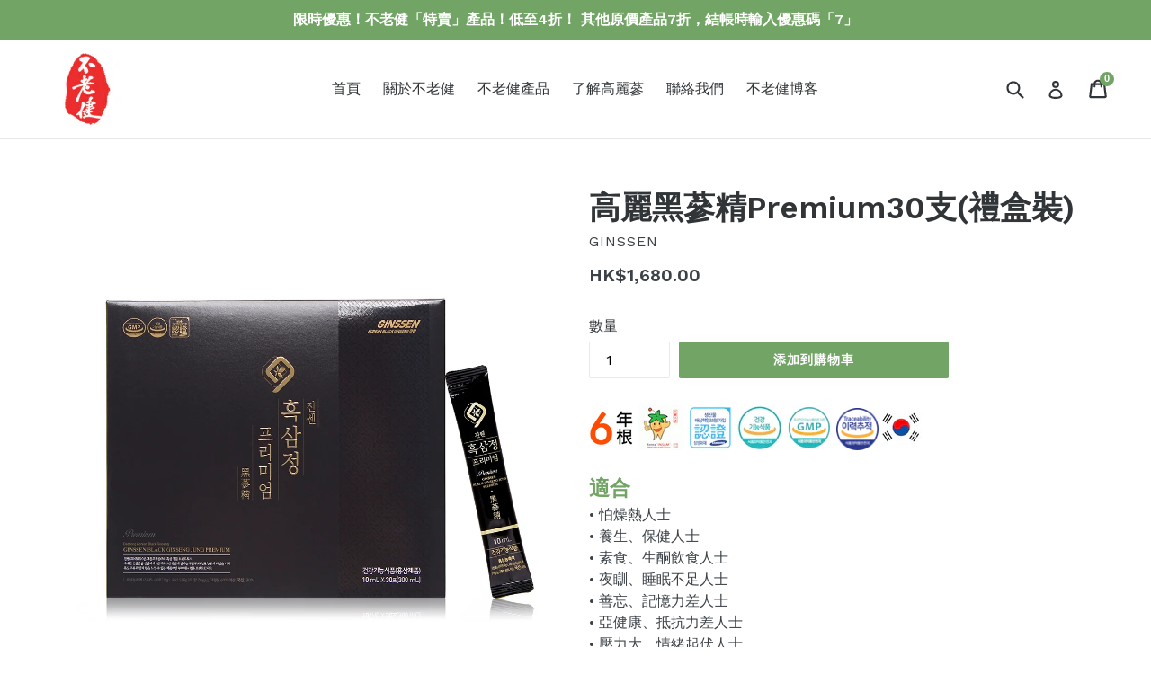

--- FILE ---
content_type: text/html; charset=utf-8
request_url: https://bulrogeon.com/collections/ge/products/bgep30
body_size: 27344
content:
<!doctype html>
<!--[if IE 9]> <html class="ie9 no-js" lang="zh-TW"> <![endif]-->
<!--[if (gt IE 9)|!(IE)]><!--> <html class="no-js" lang="zh-TW"> <!--<![endif]-->
<head>
  <!-- Global site tag (gtag.js) - Google Analytics -->
<script async src="https://www.googletagmanager.com/gtag/js?id=G-4DM6CQ34V2"></script>
<script>
  window.dataLayer = window.dataLayer || [];
  function gtag(){dataLayer.push(arguments);}
  gtag('js', new Date());

  gtag('config', 'G-4DM6CQ34V2');
</script>
  <meta name="google-site-verification" content="Nm7Nz3SYYD9IcxO8DMwg51occUiQrXchLWvHluSvW3Y" />
  <meta charset="utf-8">
  <meta http-equiv="X-UA-Compatible" content="IE=edge,chrome=1">
  <meta name="viewport" content="width=device-width,initial-scale=1">
  <meta name="theme-color" content="#72a565">
  <link rel="canonical" href="https://bulrogeon.com/products/bgep30">

  
    <link rel="shortcut icon" href="//bulrogeon.com/cdn/shop/files/Bulrogeon_Large1_32x32.png?v=1613555727" type="image/png">
  

  
  <title>
    高麗黑蔘精Premium30支(禮盒裝)
    
    
    
      &ndash; 韓國不老健高麗蔘
    
  </title>
  
    <meta name="description" content="   適合• 怕燥熱人士• 養生、保健人士• 素食、生酮飲食人士• 夜瞓、睡眠不足人士• 善忘、記憶力差人士• 亞健康、抵抗力差人士• 壓力大、情緒起伏人士• 容易疲倦、體質虛弱人士• 煙酒過多、應酬頻繁人士• 工作繁忙、疏於運動人士• 作息不正常、日夜顛倒人士• 想保持年輕、延緩衰老人士特點 • 韓國MFDS認證健康功能食品• 最頂級韓國高麗黑蔘製成 - 6年根高麗黑蔘精Premium• 獨家6大硏發和23項專利製蔘工法• 每支含有人蔘皂苷 12mg (Rg1+Rb1+Rg3 = 12mg)，超高人蔘皂苷含量• 頂級黑蔘精華，含有人蔘皂苷40多種，比正官庄紅蔘產品更好，亦比其他太極蔘、白蔘和新鮮人蔘產品好• 黑蔘中的人蔘皂苷與營養">
  

  <!-- /snippets/social-meta-tags.liquid -->
<meta property="og:site_name" content="韓國不老健高麗蔘">
<meta property="og:url" content="https://bulrogeon.com/products/bgep30">
<meta property="og:title" content="高麗黑蔘精Premium30支(禮盒裝)">
<meta property="og:type" content="product">
<meta property="og:description" content="   適合• 怕燥熱人士• 養生、保健人士• 素食、生酮飲食人士• 夜瞓、睡眠不足人士• 善忘、記憶力差人士• 亞健康、抵抗力差人士• 壓力大、情緒起伏人士• 容易疲倦、體質虛弱人士• 煙酒過多、應酬頻繁人士• 工作繁忙、疏於運動人士• 作息不正常、日夜顛倒人士• 想保持年輕、延緩衰老人士特點 • 韓國MFDS認證健康功能食品• 最頂級韓國高麗黑蔘製成 - 6年根高麗黑蔘精Premium• 獨家6大硏發和23項專利製蔘工法• 每支含有人蔘皂苷 12mg (Rg1+Rb1+Rg3 = 12mg)，超高人蔘皂苷含量• 頂級黑蔘精華，含有人蔘皂苷40多種，比正官庄紅蔘產品更好，亦比其他太極蔘、白蔘和新鮮人蔘產品好• 黑蔘中的人蔘皂苷與營養"><meta property="og:price:amount" content="1,680.00">
  <meta property="og:price:currency" content="HKD"><meta property="og:image" content="http://bulrogeon.com/cdn/shop/products/Ginssen_Korean_Black_Ginseng_Essence_Premium_30_Packs_a1a_1024x1024.jpg?v=1535810507"><meta property="og:image" content="http://bulrogeon.com/cdn/shop/products/Ginssen_Korean_Black_Ginseng_Essence_Premium_30_Packs_ga_1024x1024.jpg?v=1535810473"><meta property="og:image" content="http://bulrogeon.com/cdn/shop/products/Ginssen_Korean_Black_Ginseng_Essence_Premium_30_Packs_da_1024x1024.jpg?v=1535810473">
<meta property="og:image:secure_url" content="https://bulrogeon.com/cdn/shop/products/Ginssen_Korean_Black_Ginseng_Essence_Premium_30_Packs_a1a_1024x1024.jpg?v=1535810507"><meta property="og:image:secure_url" content="https://bulrogeon.com/cdn/shop/products/Ginssen_Korean_Black_Ginseng_Essence_Premium_30_Packs_ga_1024x1024.jpg?v=1535810473"><meta property="og:image:secure_url" content="https://bulrogeon.com/cdn/shop/products/Ginssen_Korean_Black_Ginseng_Essence_Premium_30_Packs_da_1024x1024.jpg?v=1535810473">

<meta name="twitter:site" content="@">
<meta name="twitter:card" content="summary_large_image">
<meta name="twitter:title" content="高麗黑蔘精Premium30支(禮盒裝)">
<meta name="twitter:description" content="   適合• 怕燥熱人士• 養生、保健人士• 素食、生酮飲食人士• 夜瞓、睡眠不足人士• 善忘、記憶力差人士• 亞健康、抵抗力差人士• 壓力大、情緒起伏人士• 容易疲倦、體質虛弱人士• 煙酒過多、應酬頻繁人士• 工作繁忙、疏於運動人士• 作息不正常、日夜顛倒人士• 想保持年輕、延緩衰老人士特點 • 韓國MFDS認證健康功能食品• 最頂級韓國高麗黑蔘製成 - 6年根高麗黑蔘精Premium• 獨家6大硏發和23項專利製蔘工法• 每支含有人蔘皂苷 12mg (Rg1+Rb1+Rg3 = 12mg)，超高人蔘皂苷含量• 頂級黑蔘精華，含有人蔘皂苷40多種，比正官庄紅蔘產品更好，亦比其他太極蔘、白蔘和新鮮人蔘產品好• 黑蔘中的人蔘皂苷與營養">


  <link href="//bulrogeon.com/cdn/shop/t/4/assets/theme.scss.css?v=139999361032491491441703123622" rel="stylesheet" type="text/css" media="all" />
  

  <link href="//fonts.googleapis.com/css?family=Work+Sans:400,700" rel="stylesheet" type="text/css" media="all" />


  

    <link href="//fonts.googleapis.com/css?family=Work+Sans:600" rel="stylesheet" type="text/css" media="all" />
  



  <script>
    var theme = {
      strings: {
        addToCart: "添加到購物車",
        soldOut: "暫時缺貨",
        unavailable: "不可用",
        showMore: "展示更多",
        showLess: "展示更少"
      },
      moneyFormat: "HK${{amount}}"
    }

    document.documentElement.className = document.documentElement.className.replace('no-js', 'js');
  </script>

  <!--[if (lte IE 9) ]><script src="//bulrogeon.com/cdn/shop/t/4/assets/match-media.min.js?v=22265819453975888031494663075" type="text/javascript"></script><![endif]-->

  

  <!--[if (gt IE 9)|!(IE)]><!--><script src="//bulrogeon.com/cdn/shop/t/4/assets/vendor.js?v=136118274122071307521494663075" defer="defer"></script><!--<![endif]-->
  <!--[if lte IE 9]><script src="//bulrogeon.com/cdn/shop/t/4/assets/vendor.js?v=136118274122071307521494663075"></script><![endif]-->

  <!--[if (gt IE 9)|!(IE)]><!--><script src="//bulrogeon.com/cdn/shop/t/4/assets/theme.js?v=21990942948898936491525847098" defer="defer"></script><!--<![endif]-->
  <!--[if lte IE 9]><script src="//bulrogeon.com/cdn/shop/t/4/assets/theme.js?v=21990942948898936491525847098"></script><![endif]-->
  
  <script>window.performance && window.performance.mark && window.performance.mark('shopify.content_for_header.start');</script><meta name="google-site-verification" content="Nm7Nz3SYYD9IcxO8DMwg51occUiQrXchLWvHluSvW3Y">
<meta name="facebook-domain-verification" content="p76urho6h1hf86a38p321tkwfnmui1">
<meta id="shopify-digital-wallet" name="shopify-digital-wallet" content="/14345328/digital_wallets/dialog">
<meta name="shopify-checkout-api-token" content="3fe7b58f19c12bf58b22c25cc54b34eb">
<link rel="alternate" type="application/json+oembed" href="https://bulrogeon.com/products/bgep30.oembed">
<script async="async" src="/checkouts/internal/preloads.js?locale=zh-HK"></script>
<link rel="preconnect" href="https://shop.app" crossorigin="anonymous">
<script async="async" src="https://shop.app/checkouts/internal/preloads.js?locale=zh-HK&shop_id=14345328" crossorigin="anonymous"></script>
<script id="apple-pay-shop-capabilities" type="application/json">{"shopId":14345328,"countryCode":"HK","currencyCode":"HKD","merchantCapabilities":["supports3DS"],"merchantId":"gid:\/\/shopify\/Shop\/14345328","merchantName":"韓國不老健高麗蔘","requiredBillingContactFields":["postalAddress","email","phone"],"requiredShippingContactFields":["postalAddress","email","phone"],"shippingType":"shipping","supportedNetworks":["visa","masterCard","amex"],"total":{"type":"pending","label":"韓國不老健高麗蔘","amount":"1.00"},"shopifyPaymentsEnabled":true,"supportsSubscriptions":true}</script>
<script id="shopify-features" type="application/json">{"accessToken":"3fe7b58f19c12bf58b22c25cc54b34eb","betas":["rich-media-storefront-analytics"],"domain":"bulrogeon.com","predictiveSearch":false,"shopId":14345328,"locale":"zh-tw"}</script>
<script>var Shopify = Shopify || {};
Shopify.shop = "bulrogeon.myshopify.com";
Shopify.locale = "zh-TW";
Shopify.currency = {"active":"HKD","rate":"1.0"};
Shopify.country = "HK";
Shopify.theme = {"name":"Debut","id":175502156,"schema_name":"Debut","schema_version":"1.2.0","theme_store_id":796,"role":"main"};
Shopify.theme.handle = "null";
Shopify.theme.style = {"id":null,"handle":null};
Shopify.cdnHost = "bulrogeon.com/cdn";
Shopify.routes = Shopify.routes || {};
Shopify.routes.root = "/";</script>
<script type="module">!function(o){(o.Shopify=o.Shopify||{}).modules=!0}(window);</script>
<script>!function(o){function n(){var o=[];function n(){o.push(Array.prototype.slice.apply(arguments))}return n.q=o,n}var t=o.Shopify=o.Shopify||{};t.loadFeatures=n(),t.autoloadFeatures=n()}(window);</script>
<script>
  window.ShopifyPay = window.ShopifyPay || {};
  window.ShopifyPay.apiHost = "shop.app\/pay";
  window.ShopifyPay.redirectState = null;
</script>
<script id="shop-js-analytics" type="application/json">{"pageType":"product"}</script>
<script defer="defer" async type="module" src="//bulrogeon.com/cdn/shopifycloud/shop-js/modules/v2/client.init-shop-cart-sync_D9dVssWa.zh-TW.esm.js"></script>
<script defer="defer" async type="module" src="//bulrogeon.com/cdn/shopifycloud/shop-js/modules/v2/chunk.common_OJXd8nZT.esm.js"></script>
<script type="module">
  await import("//bulrogeon.com/cdn/shopifycloud/shop-js/modules/v2/client.init-shop-cart-sync_D9dVssWa.zh-TW.esm.js");
await import("//bulrogeon.com/cdn/shopifycloud/shop-js/modules/v2/chunk.common_OJXd8nZT.esm.js");

  window.Shopify.SignInWithShop?.initShopCartSync?.({"fedCMEnabled":true,"windoidEnabled":true});

</script>
<script>
  window.Shopify = window.Shopify || {};
  if (!window.Shopify.featureAssets) window.Shopify.featureAssets = {};
  window.Shopify.featureAssets['shop-js'] = {"shop-cart-sync":["modules/v2/client.shop-cart-sync_DZfzH39x.zh-TW.esm.js","modules/v2/chunk.common_OJXd8nZT.esm.js"],"init-fed-cm":["modules/v2/client.init-fed-cm_DodsQcqe.zh-TW.esm.js","modules/v2/chunk.common_OJXd8nZT.esm.js"],"shop-button":["modules/v2/client.shop-button_D-iwf52C.zh-TW.esm.js","modules/v2/chunk.common_OJXd8nZT.esm.js"],"shop-cash-offers":["modules/v2/client.shop-cash-offers_Cyil_cDS.zh-TW.esm.js","modules/v2/chunk.common_OJXd8nZT.esm.js","modules/v2/chunk.modal_C5bQInl2.esm.js"],"init-windoid":["modules/v2/client.init-windoid_DkY0Nl5K.zh-TW.esm.js","modules/v2/chunk.common_OJXd8nZT.esm.js"],"shop-toast-manager":["modules/v2/client.shop-toast-manager_qlvfhAv_.zh-TW.esm.js","modules/v2/chunk.common_OJXd8nZT.esm.js"],"init-shop-email-lookup-coordinator":["modules/v2/client.init-shop-email-lookup-coordinator_BBzHOrgE.zh-TW.esm.js","modules/v2/chunk.common_OJXd8nZT.esm.js"],"init-shop-cart-sync":["modules/v2/client.init-shop-cart-sync_D9dVssWa.zh-TW.esm.js","modules/v2/chunk.common_OJXd8nZT.esm.js"],"avatar":["modules/v2/client.avatar_BTnouDA3.zh-TW.esm.js"],"pay-button":["modules/v2/client.pay-button_DtE7E5DC.zh-TW.esm.js","modules/v2/chunk.common_OJXd8nZT.esm.js"],"init-customer-accounts":["modules/v2/client.init-customer-accounts_D9Hj9SCP.zh-TW.esm.js","modules/v2/client.shop-login-button_BjvtuwE0.zh-TW.esm.js","modules/v2/chunk.common_OJXd8nZT.esm.js","modules/v2/chunk.modal_C5bQInl2.esm.js"],"init-shop-for-new-customer-accounts":["modules/v2/client.init-shop-for-new-customer-accounts_D4_GLl3m.zh-TW.esm.js","modules/v2/client.shop-login-button_BjvtuwE0.zh-TW.esm.js","modules/v2/chunk.common_OJXd8nZT.esm.js","modules/v2/chunk.modal_C5bQInl2.esm.js"],"shop-login-button":["modules/v2/client.shop-login-button_BjvtuwE0.zh-TW.esm.js","modules/v2/chunk.common_OJXd8nZT.esm.js","modules/v2/chunk.modal_C5bQInl2.esm.js"],"init-customer-accounts-sign-up":["modules/v2/client.init-customer-accounts-sign-up_CUqsN-zj.zh-TW.esm.js","modules/v2/client.shop-login-button_BjvtuwE0.zh-TW.esm.js","modules/v2/chunk.common_OJXd8nZT.esm.js","modules/v2/chunk.modal_C5bQInl2.esm.js"],"shop-follow-button":["modules/v2/client.shop-follow-button_CzBEmefI.zh-TW.esm.js","modules/v2/chunk.common_OJXd8nZT.esm.js","modules/v2/chunk.modal_C5bQInl2.esm.js"],"checkout-modal":["modules/v2/client.checkout-modal_BEGRqLz2.zh-TW.esm.js","modules/v2/chunk.common_OJXd8nZT.esm.js","modules/v2/chunk.modal_C5bQInl2.esm.js"],"lead-capture":["modules/v2/client.lead-capture_BKHeCid9.zh-TW.esm.js","modules/v2/chunk.common_OJXd8nZT.esm.js","modules/v2/chunk.modal_C5bQInl2.esm.js"],"shop-login":["modules/v2/client.shop-login_ChuzUg_t.zh-TW.esm.js","modules/v2/chunk.common_OJXd8nZT.esm.js","modules/v2/chunk.modal_C5bQInl2.esm.js"],"payment-terms":["modules/v2/client.payment-terms_KQRU5lPA.zh-TW.esm.js","modules/v2/chunk.common_OJXd8nZT.esm.js","modules/v2/chunk.modal_C5bQInl2.esm.js"]};
</script>
<script id="__st">var __st={"a":14345328,"offset":28800,"reqid":"6a4e04f4-b2a0-400e-a12c-c7352dcf2888-1768740772","pageurl":"bulrogeon.com\/collections\/ge\/products\/bgep30","u":"ce6dad6acef6","p":"product","rtyp":"product","rid":227594534924};</script>
<script>window.ShopifyPaypalV4VisibilityTracking = true;</script>
<script id="captcha-bootstrap">!function(){'use strict';const t='contact',e='account',n='new_comment',o=[[t,t],['blogs',n],['comments',n],[t,'customer']],c=[[e,'customer_login'],[e,'guest_login'],[e,'recover_customer_password'],[e,'create_customer']],r=t=>t.map((([t,e])=>`form[action*='/${t}']:not([data-nocaptcha='true']) input[name='form_type'][value='${e}']`)).join(','),a=t=>()=>t?[...document.querySelectorAll(t)].map((t=>t.form)):[];function s(){const t=[...o],e=r(t);return a(e)}const i='password',u='form_key',d=['recaptcha-v3-token','g-recaptcha-response','h-captcha-response',i],f=()=>{try{return window.sessionStorage}catch{return}},m='__shopify_v',_=t=>t.elements[u];function p(t,e,n=!1){try{const o=window.sessionStorage,c=JSON.parse(o.getItem(e)),{data:r}=function(t){const{data:e,action:n}=t;return t[m]||n?{data:e,action:n}:{data:t,action:n}}(c);for(const[e,n]of Object.entries(r))t.elements[e]&&(t.elements[e].value=n);n&&o.removeItem(e)}catch(o){console.error('form repopulation failed',{error:o})}}const l='form_type',E='cptcha';function T(t){t.dataset[E]=!0}const w=window,h=w.document,L='Shopify',v='ce_forms',y='captcha';let A=!1;((t,e)=>{const n=(g='f06e6c50-85a8-45c8-87d0-21a2b65856fe',I='https://cdn.shopify.com/shopifycloud/storefront-forms-hcaptcha/ce_storefront_forms_captcha_hcaptcha.v1.5.2.iife.js',D={infoText:'已受到 hCaptcha 保護',privacyText:'隱私',termsText:'條款'},(t,e,n)=>{const o=w[L][v],c=o.bindForm;if(c)return c(t,g,e,D).then(n);var r;o.q.push([[t,g,e,D],n]),r=I,A||(h.body.append(Object.assign(h.createElement('script'),{id:'captcha-provider',async:!0,src:r})),A=!0)});var g,I,D;w[L]=w[L]||{},w[L][v]=w[L][v]||{},w[L][v].q=[],w[L][y]=w[L][y]||{},w[L][y].protect=function(t,e){n(t,void 0,e),T(t)},Object.freeze(w[L][y]),function(t,e,n,w,h,L){const[v,y,A,g]=function(t,e,n){const i=e?o:[],u=t?c:[],d=[...i,...u],f=r(d),m=r(i),_=r(d.filter((([t,e])=>n.includes(e))));return[a(f),a(m),a(_),s()]}(w,h,L),I=t=>{const e=t.target;return e instanceof HTMLFormElement?e:e&&e.form},D=t=>v().includes(t);t.addEventListener('submit',(t=>{const e=I(t);if(!e)return;const n=D(e)&&!e.dataset.hcaptchaBound&&!e.dataset.recaptchaBound,o=_(e),c=g().includes(e)&&(!o||!o.value);(n||c)&&t.preventDefault(),c&&!n&&(function(t){try{if(!f())return;!function(t){const e=f();if(!e)return;const n=_(t);if(!n)return;const o=n.value;o&&e.removeItem(o)}(t);const e=Array.from(Array(32),(()=>Math.random().toString(36)[2])).join('');!function(t,e){_(t)||t.append(Object.assign(document.createElement('input'),{type:'hidden',name:u})),t.elements[u].value=e}(t,e),function(t,e){const n=f();if(!n)return;const o=[...t.querySelectorAll(`input[type='${i}']`)].map((({name:t})=>t)),c=[...d,...o],r={};for(const[a,s]of new FormData(t).entries())c.includes(a)||(r[a]=s);n.setItem(e,JSON.stringify({[m]:1,action:t.action,data:r}))}(t,e)}catch(e){console.error('failed to persist form',e)}}(e),e.submit())}));const S=(t,e)=>{t&&!t.dataset[E]&&(n(t,e.some((e=>e===t))),T(t))};for(const o of['focusin','change'])t.addEventListener(o,(t=>{const e=I(t);D(e)&&S(e,y())}));const B=e.get('form_key'),M=e.get(l),P=B&&M;t.addEventListener('DOMContentLoaded',(()=>{const t=y();if(P)for(const e of t)e.elements[l].value===M&&p(e,B);[...new Set([...A(),...v().filter((t=>'true'===t.dataset.shopifyCaptcha))])].forEach((e=>S(e,t)))}))}(h,new URLSearchParams(w.location.search),n,t,e,['guest_login'])})(!0,!0)}();</script>
<script integrity="sha256-4kQ18oKyAcykRKYeNunJcIwy7WH5gtpwJnB7kiuLZ1E=" data-source-attribution="shopify.loadfeatures" defer="defer" src="//bulrogeon.com/cdn/shopifycloud/storefront/assets/storefront/load_feature-a0a9edcb.js" crossorigin="anonymous"></script>
<script crossorigin="anonymous" defer="defer" src="//bulrogeon.com/cdn/shopifycloud/storefront/assets/shopify_pay/storefront-65b4c6d7.js?v=20250812"></script>
<script data-source-attribution="shopify.dynamic_checkout.dynamic.init">var Shopify=Shopify||{};Shopify.PaymentButton=Shopify.PaymentButton||{isStorefrontPortableWallets:!0,init:function(){window.Shopify.PaymentButton.init=function(){};var t=document.createElement("script");t.src="https://bulrogeon.com/cdn/shopifycloud/portable-wallets/latest/portable-wallets.zh-tw.js",t.type="module",document.head.appendChild(t)}};
</script>
<script data-source-attribution="shopify.dynamic_checkout.buyer_consent">
  function portableWalletsHideBuyerConsent(e){var t=document.getElementById("shopify-buyer-consent"),n=document.getElementById("shopify-subscription-policy-button");t&&n&&(t.classList.add("hidden"),t.setAttribute("aria-hidden","true"),n.removeEventListener("click",e))}function portableWalletsShowBuyerConsent(e){var t=document.getElementById("shopify-buyer-consent"),n=document.getElementById("shopify-subscription-policy-button");t&&n&&(t.classList.remove("hidden"),t.removeAttribute("aria-hidden"),n.addEventListener("click",e))}window.Shopify?.PaymentButton&&(window.Shopify.PaymentButton.hideBuyerConsent=portableWalletsHideBuyerConsent,window.Shopify.PaymentButton.showBuyerConsent=portableWalletsShowBuyerConsent);
</script>
<script data-source-attribution="shopify.dynamic_checkout.cart.bootstrap">document.addEventListener("DOMContentLoaded",(function(){function t(){return document.querySelector("shopify-accelerated-checkout-cart, shopify-accelerated-checkout")}if(t())Shopify.PaymentButton.init();else{new MutationObserver((function(e,n){t()&&(Shopify.PaymentButton.init(),n.disconnect())})).observe(document.body,{childList:!0,subtree:!0})}}));
</script>
<link id="shopify-accelerated-checkout-styles" rel="stylesheet" media="screen" href="https://bulrogeon.com/cdn/shopifycloud/portable-wallets/latest/accelerated-checkout-backwards-compat.css" crossorigin="anonymous">
<style id="shopify-accelerated-checkout-cart">
        #shopify-buyer-consent {
  margin-top: 1em;
  display: inline-block;
  width: 100%;
}

#shopify-buyer-consent.hidden {
  display: none;
}

#shopify-subscription-policy-button {
  background: none;
  border: none;
  padding: 0;
  text-decoration: underline;
  font-size: inherit;
  cursor: pointer;
}

#shopify-subscription-policy-button::before {
  box-shadow: none;
}

      </style>

<script>window.performance && window.performance.mark && window.performance.mark('shopify.content_for_header.end');</script>
<link href="https://monorail-edge.shopifysvc.com" rel="dns-prefetch">
<script>(function(){if ("sendBeacon" in navigator && "performance" in window) {try {var session_token_from_headers = performance.getEntriesByType('navigation')[0].serverTiming.find(x => x.name == '_s').description;} catch {var session_token_from_headers = undefined;}var session_cookie_matches = document.cookie.match(/_shopify_s=([^;]*)/);var session_token_from_cookie = session_cookie_matches && session_cookie_matches.length === 2 ? session_cookie_matches[1] : "";var session_token = session_token_from_headers || session_token_from_cookie || "";function handle_abandonment_event(e) {var entries = performance.getEntries().filter(function(entry) {return /monorail-edge.shopifysvc.com/.test(entry.name);});if (!window.abandonment_tracked && entries.length === 0) {window.abandonment_tracked = true;var currentMs = Date.now();var navigation_start = performance.timing.navigationStart;var payload = {shop_id: 14345328,url: window.location.href,navigation_start,duration: currentMs - navigation_start,session_token,page_type: "product"};window.navigator.sendBeacon("https://monorail-edge.shopifysvc.com/v1/produce", JSON.stringify({schema_id: "online_store_buyer_site_abandonment/1.1",payload: payload,metadata: {event_created_at_ms: currentMs,event_sent_at_ms: currentMs}}));}}window.addEventListener('pagehide', handle_abandonment_event);}}());</script>
<script id="web-pixels-manager-setup">(function e(e,d,r,n,o){if(void 0===o&&(o={}),!Boolean(null===(a=null===(i=window.Shopify)||void 0===i?void 0:i.analytics)||void 0===a?void 0:a.replayQueue)){var i,a;window.Shopify=window.Shopify||{};var t=window.Shopify;t.analytics=t.analytics||{};var s=t.analytics;s.replayQueue=[],s.publish=function(e,d,r){return s.replayQueue.push([e,d,r]),!0};try{self.performance.mark("wpm:start")}catch(e){}var l=function(){var e={modern:/Edge?\/(1{2}[4-9]|1[2-9]\d|[2-9]\d{2}|\d{4,})\.\d+(\.\d+|)|Firefox\/(1{2}[4-9]|1[2-9]\d|[2-9]\d{2}|\d{4,})\.\d+(\.\d+|)|Chrom(ium|e)\/(9{2}|\d{3,})\.\d+(\.\d+|)|(Maci|X1{2}).+ Version\/(15\.\d+|(1[6-9]|[2-9]\d|\d{3,})\.\d+)([,.]\d+|)( \(\w+\)|)( Mobile\/\w+|) Safari\/|Chrome.+OPR\/(9{2}|\d{3,})\.\d+\.\d+|(CPU[ +]OS|iPhone[ +]OS|CPU[ +]iPhone|CPU IPhone OS|CPU iPad OS)[ +]+(15[._]\d+|(1[6-9]|[2-9]\d|\d{3,})[._]\d+)([._]\d+|)|Android:?[ /-](13[3-9]|1[4-9]\d|[2-9]\d{2}|\d{4,})(\.\d+|)(\.\d+|)|Android.+Firefox\/(13[5-9]|1[4-9]\d|[2-9]\d{2}|\d{4,})\.\d+(\.\d+|)|Android.+Chrom(ium|e)\/(13[3-9]|1[4-9]\d|[2-9]\d{2}|\d{4,})\.\d+(\.\d+|)|SamsungBrowser\/([2-9]\d|\d{3,})\.\d+/,legacy:/Edge?\/(1[6-9]|[2-9]\d|\d{3,})\.\d+(\.\d+|)|Firefox\/(5[4-9]|[6-9]\d|\d{3,})\.\d+(\.\d+|)|Chrom(ium|e)\/(5[1-9]|[6-9]\d|\d{3,})\.\d+(\.\d+|)([\d.]+$|.*Safari\/(?![\d.]+ Edge\/[\d.]+$))|(Maci|X1{2}).+ Version\/(10\.\d+|(1[1-9]|[2-9]\d|\d{3,})\.\d+)([,.]\d+|)( \(\w+\)|)( Mobile\/\w+|) Safari\/|Chrome.+OPR\/(3[89]|[4-9]\d|\d{3,})\.\d+\.\d+|(CPU[ +]OS|iPhone[ +]OS|CPU[ +]iPhone|CPU IPhone OS|CPU iPad OS)[ +]+(10[._]\d+|(1[1-9]|[2-9]\d|\d{3,})[._]\d+)([._]\d+|)|Android:?[ /-](13[3-9]|1[4-9]\d|[2-9]\d{2}|\d{4,})(\.\d+|)(\.\d+|)|Mobile Safari.+OPR\/([89]\d|\d{3,})\.\d+\.\d+|Android.+Firefox\/(13[5-9]|1[4-9]\d|[2-9]\d{2}|\d{4,})\.\d+(\.\d+|)|Android.+Chrom(ium|e)\/(13[3-9]|1[4-9]\d|[2-9]\d{2}|\d{4,})\.\d+(\.\d+|)|Android.+(UC? ?Browser|UCWEB|U3)[ /]?(15\.([5-9]|\d{2,})|(1[6-9]|[2-9]\d|\d{3,})\.\d+)\.\d+|SamsungBrowser\/(5\.\d+|([6-9]|\d{2,})\.\d+)|Android.+MQ{2}Browser\/(14(\.(9|\d{2,})|)|(1[5-9]|[2-9]\d|\d{3,})(\.\d+|))(\.\d+|)|K[Aa][Ii]OS\/(3\.\d+|([4-9]|\d{2,})\.\d+)(\.\d+|)/},d=e.modern,r=e.legacy,n=navigator.userAgent;return n.match(d)?"modern":n.match(r)?"legacy":"unknown"}(),u="modern"===l?"modern":"legacy",c=(null!=n?n:{modern:"",legacy:""})[u],f=function(e){return[e.baseUrl,"/wpm","/b",e.hashVersion,"modern"===e.buildTarget?"m":"l",".js"].join("")}({baseUrl:d,hashVersion:r,buildTarget:u}),m=function(e){var d=e.version,r=e.bundleTarget,n=e.surface,o=e.pageUrl,i=e.monorailEndpoint;return{emit:function(e){var a=e.status,t=e.errorMsg,s=(new Date).getTime(),l=JSON.stringify({metadata:{event_sent_at_ms:s},events:[{schema_id:"web_pixels_manager_load/3.1",payload:{version:d,bundle_target:r,page_url:o,status:a,surface:n,error_msg:t},metadata:{event_created_at_ms:s}}]});if(!i)return console&&console.warn&&console.warn("[Web Pixels Manager] No Monorail endpoint provided, skipping logging."),!1;try{return self.navigator.sendBeacon.bind(self.navigator)(i,l)}catch(e){}var u=new XMLHttpRequest;try{return u.open("POST",i,!0),u.setRequestHeader("Content-Type","text/plain"),u.send(l),!0}catch(e){return console&&console.warn&&console.warn("[Web Pixels Manager] Got an unhandled error while logging to Monorail."),!1}}}}({version:r,bundleTarget:l,surface:e.surface,pageUrl:self.location.href,monorailEndpoint:e.monorailEndpoint});try{o.browserTarget=l,function(e){var d=e.src,r=e.async,n=void 0===r||r,o=e.onload,i=e.onerror,a=e.sri,t=e.scriptDataAttributes,s=void 0===t?{}:t,l=document.createElement("script"),u=document.querySelector("head"),c=document.querySelector("body");if(l.async=n,l.src=d,a&&(l.integrity=a,l.crossOrigin="anonymous"),s)for(var f in s)if(Object.prototype.hasOwnProperty.call(s,f))try{l.dataset[f]=s[f]}catch(e){}if(o&&l.addEventListener("load",o),i&&l.addEventListener("error",i),u)u.appendChild(l);else{if(!c)throw new Error("Did not find a head or body element to append the script");c.appendChild(l)}}({src:f,async:!0,onload:function(){if(!function(){var e,d;return Boolean(null===(d=null===(e=window.Shopify)||void 0===e?void 0:e.analytics)||void 0===d?void 0:d.initialized)}()){var d=window.webPixelsManager.init(e)||void 0;if(d){var r=window.Shopify.analytics;r.replayQueue.forEach((function(e){var r=e[0],n=e[1],o=e[2];d.publishCustomEvent(r,n,o)})),r.replayQueue=[],r.publish=d.publishCustomEvent,r.visitor=d.visitor,r.initialized=!0}}},onerror:function(){return m.emit({status:"failed",errorMsg:"".concat(f," has failed to load")})},sri:function(e){var d=/^sha384-[A-Za-z0-9+/=]+$/;return"string"==typeof e&&d.test(e)}(c)?c:"",scriptDataAttributes:o}),m.emit({status:"loading"})}catch(e){m.emit({status:"failed",errorMsg:(null==e?void 0:e.message)||"Unknown error"})}}})({shopId: 14345328,storefrontBaseUrl: "https://bulrogeon.com",extensionsBaseUrl: "https://extensions.shopifycdn.com/cdn/shopifycloud/web-pixels-manager",monorailEndpoint: "https://monorail-edge.shopifysvc.com/unstable/produce_batch",surface: "storefront-renderer",enabledBetaFlags: ["2dca8a86"],webPixelsConfigList: [{"id":"247234640","configuration":"{\"config\":\"{\\\"pixel_id\\\":\\\"G-4DM6CQ34V2\\\",\\\"target_country\\\":\\\"HK\\\",\\\"gtag_events\\\":[{\\\"type\\\":\\\"search\\\",\\\"action_label\\\":[\\\"G-4DM6CQ34V2\\\",\\\"AW-830023489\\\/s4GcCI2g4aQDEMHO5IsD\\\"]},{\\\"type\\\":\\\"begin_checkout\\\",\\\"action_label\\\":[\\\"G-4DM6CQ34V2\\\",\\\"AW-830023489\\\/IZueCIqg4aQDEMHO5IsD\\\"]},{\\\"type\\\":\\\"view_item\\\",\\\"action_label\\\":[\\\"G-4DM6CQ34V2\\\",\\\"AW-830023489\\\/vGURCISg4aQDEMHO5IsD\\\",\\\"MC-SCB6H1NFRK\\\"]},{\\\"type\\\":\\\"purchase\\\",\\\"action_label\\\":[\\\"G-4DM6CQ34V2\\\",\\\"AW-830023489\\\/h5AdCIGg4aQDEMHO5IsD\\\",\\\"MC-SCB6H1NFRK\\\"]},{\\\"type\\\":\\\"page_view\\\",\\\"action_label\\\":[\\\"G-4DM6CQ34V2\\\",\\\"AW-830023489\\\/kAUfCP6f4aQDEMHO5IsD\\\",\\\"MC-SCB6H1NFRK\\\"]},{\\\"type\\\":\\\"add_payment_info\\\",\\\"action_label\\\":[\\\"G-4DM6CQ34V2\\\",\\\"AW-830023489\\\/wacMCIih4aQDEMHO5IsD\\\"]},{\\\"type\\\":\\\"add_to_cart\\\",\\\"action_label\\\":[\\\"G-4DM6CQ34V2\\\",\\\"AW-830023489\\\/YPi0CIeg4aQDEMHO5IsD\\\"]}],\\\"enable_monitoring_mode\\\":false}\"}","eventPayloadVersion":"v1","runtimeContext":"OPEN","scriptVersion":"b2a88bafab3e21179ed38636efcd8a93","type":"APP","apiClientId":1780363,"privacyPurposes":[],"dataSharingAdjustments":{"protectedCustomerApprovalScopes":["read_customer_address","read_customer_email","read_customer_name","read_customer_personal_data","read_customer_phone"]}},{"id":"79233104","configuration":"{\"pixel_id\":\"124259658280617\",\"pixel_type\":\"facebook_pixel\",\"metaapp_system_user_token\":\"-\"}","eventPayloadVersion":"v1","runtimeContext":"OPEN","scriptVersion":"ca16bc87fe92b6042fbaa3acc2fbdaa6","type":"APP","apiClientId":2329312,"privacyPurposes":["ANALYTICS","MARKETING","SALE_OF_DATA"],"dataSharingAdjustments":{"protectedCustomerApprovalScopes":["read_customer_address","read_customer_email","read_customer_name","read_customer_personal_data","read_customer_phone"]}},{"id":"shopify-app-pixel","configuration":"{}","eventPayloadVersion":"v1","runtimeContext":"STRICT","scriptVersion":"0450","apiClientId":"shopify-pixel","type":"APP","privacyPurposes":["ANALYTICS","MARKETING"]},{"id":"shopify-custom-pixel","eventPayloadVersion":"v1","runtimeContext":"LAX","scriptVersion":"0450","apiClientId":"shopify-pixel","type":"CUSTOM","privacyPurposes":["ANALYTICS","MARKETING"]}],isMerchantRequest: false,initData: {"shop":{"name":"韓國不老健高麗蔘","paymentSettings":{"currencyCode":"HKD"},"myshopifyDomain":"bulrogeon.myshopify.com","countryCode":"HK","storefrontUrl":"https:\/\/bulrogeon.com"},"customer":null,"cart":null,"checkout":null,"productVariants":[{"price":{"amount":1680.0,"currencyCode":"HKD"},"product":{"title":"高麗黑蔘精Premium30支(禮盒裝)","vendor":"GINSSEN","id":"227594534924","untranslatedTitle":"高麗黑蔘精Premium30支(禮盒裝)","url":"\/products\/bgep30","type":"黑蔘精"},"id":"40076845449296","image":{"src":"\/\/bulrogeon.com\/cdn\/shop\/products\/Ginssen_Korean_Black_Ginseng_Essence_Premium_30_Packs_a1a.jpg?v=1535810507"},"sku":"GSNBEDP-30","title":"Default Title","untranslatedTitle":"Default Title"}],"purchasingCompany":null},},"https://bulrogeon.com/cdn","fcfee988w5aeb613cpc8e4bc33m6693e112",{"modern":"","legacy":""},{"shopId":"14345328","storefrontBaseUrl":"https:\/\/bulrogeon.com","extensionBaseUrl":"https:\/\/extensions.shopifycdn.com\/cdn\/shopifycloud\/web-pixels-manager","surface":"storefront-renderer","enabledBetaFlags":"[\"2dca8a86\"]","isMerchantRequest":"false","hashVersion":"fcfee988w5aeb613cpc8e4bc33m6693e112","publish":"custom","events":"[[\"page_viewed\",{}],[\"product_viewed\",{\"productVariant\":{\"price\":{\"amount\":1680.0,\"currencyCode\":\"HKD\"},\"product\":{\"title\":\"高麗黑蔘精Premium30支(禮盒裝)\",\"vendor\":\"GINSSEN\",\"id\":\"227594534924\",\"untranslatedTitle\":\"高麗黑蔘精Premium30支(禮盒裝)\",\"url\":\"\/products\/bgep30\",\"type\":\"黑蔘精\"},\"id\":\"40076845449296\",\"image\":{\"src\":\"\/\/bulrogeon.com\/cdn\/shop\/products\/Ginssen_Korean_Black_Ginseng_Essence_Premium_30_Packs_a1a.jpg?v=1535810507\"},\"sku\":\"GSNBEDP-30\",\"title\":\"Default Title\",\"untranslatedTitle\":\"Default Title\"}}]]"});</script><script>
  window.ShopifyAnalytics = window.ShopifyAnalytics || {};
  window.ShopifyAnalytics.meta = window.ShopifyAnalytics.meta || {};
  window.ShopifyAnalytics.meta.currency = 'HKD';
  var meta = {"product":{"id":227594534924,"gid":"gid:\/\/shopify\/Product\/227594534924","vendor":"GINSSEN","type":"黑蔘精","handle":"bgep30","variants":[{"id":40076845449296,"price":168000,"name":"高麗黑蔘精Premium30支(禮盒裝)","public_title":null,"sku":"GSNBEDP-30"}],"remote":false},"page":{"pageType":"product","resourceType":"product","resourceId":227594534924,"requestId":"6a4e04f4-b2a0-400e-a12c-c7352dcf2888-1768740772"}};
  for (var attr in meta) {
    window.ShopifyAnalytics.meta[attr] = meta[attr];
  }
</script>
<script class="analytics">
  (function () {
    var customDocumentWrite = function(content) {
      var jquery = null;

      if (window.jQuery) {
        jquery = window.jQuery;
      } else if (window.Checkout && window.Checkout.$) {
        jquery = window.Checkout.$;
      }

      if (jquery) {
        jquery('body').append(content);
      }
    };

    var hasLoggedConversion = function(token) {
      if (token) {
        return document.cookie.indexOf('loggedConversion=' + token) !== -1;
      }
      return false;
    }

    var setCookieIfConversion = function(token) {
      if (token) {
        var twoMonthsFromNow = new Date(Date.now());
        twoMonthsFromNow.setMonth(twoMonthsFromNow.getMonth() + 2);

        document.cookie = 'loggedConversion=' + token + '; expires=' + twoMonthsFromNow;
      }
    }

    var trekkie = window.ShopifyAnalytics.lib = window.trekkie = window.trekkie || [];
    if (trekkie.integrations) {
      return;
    }
    trekkie.methods = [
      'identify',
      'page',
      'ready',
      'track',
      'trackForm',
      'trackLink'
    ];
    trekkie.factory = function(method) {
      return function() {
        var args = Array.prototype.slice.call(arguments);
        args.unshift(method);
        trekkie.push(args);
        return trekkie;
      };
    };
    for (var i = 0; i < trekkie.methods.length; i++) {
      var key = trekkie.methods[i];
      trekkie[key] = trekkie.factory(key);
    }
    trekkie.load = function(config) {
      trekkie.config = config || {};
      trekkie.config.initialDocumentCookie = document.cookie;
      var first = document.getElementsByTagName('script')[0];
      var script = document.createElement('script');
      script.type = 'text/javascript';
      script.onerror = function(e) {
        var scriptFallback = document.createElement('script');
        scriptFallback.type = 'text/javascript';
        scriptFallback.onerror = function(error) {
                var Monorail = {
      produce: function produce(monorailDomain, schemaId, payload) {
        var currentMs = new Date().getTime();
        var event = {
          schema_id: schemaId,
          payload: payload,
          metadata: {
            event_created_at_ms: currentMs,
            event_sent_at_ms: currentMs
          }
        };
        return Monorail.sendRequest("https://" + monorailDomain + "/v1/produce", JSON.stringify(event));
      },
      sendRequest: function sendRequest(endpointUrl, payload) {
        // Try the sendBeacon API
        if (window && window.navigator && typeof window.navigator.sendBeacon === 'function' && typeof window.Blob === 'function' && !Monorail.isIos12()) {
          var blobData = new window.Blob([payload], {
            type: 'text/plain'
          });

          if (window.navigator.sendBeacon(endpointUrl, blobData)) {
            return true;
          } // sendBeacon was not successful

        } // XHR beacon

        var xhr = new XMLHttpRequest();

        try {
          xhr.open('POST', endpointUrl);
          xhr.setRequestHeader('Content-Type', 'text/plain');
          xhr.send(payload);
        } catch (e) {
          console.log(e);
        }

        return false;
      },
      isIos12: function isIos12() {
        return window.navigator.userAgent.lastIndexOf('iPhone; CPU iPhone OS 12_') !== -1 || window.navigator.userAgent.lastIndexOf('iPad; CPU OS 12_') !== -1;
      }
    };
    Monorail.produce('monorail-edge.shopifysvc.com',
      'trekkie_storefront_load_errors/1.1',
      {shop_id: 14345328,
      theme_id: 175502156,
      app_name: "storefront",
      context_url: window.location.href,
      source_url: "//bulrogeon.com/cdn/s/trekkie.storefront.cd680fe47e6c39ca5d5df5f0a32d569bc48c0f27.min.js"});

        };
        scriptFallback.async = true;
        scriptFallback.src = '//bulrogeon.com/cdn/s/trekkie.storefront.cd680fe47e6c39ca5d5df5f0a32d569bc48c0f27.min.js';
        first.parentNode.insertBefore(scriptFallback, first);
      };
      script.async = true;
      script.src = '//bulrogeon.com/cdn/s/trekkie.storefront.cd680fe47e6c39ca5d5df5f0a32d569bc48c0f27.min.js';
      first.parentNode.insertBefore(script, first);
    };
    trekkie.load(
      {"Trekkie":{"appName":"storefront","development":false,"defaultAttributes":{"shopId":14345328,"isMerchantRequest":null,"themeId":175502156,"themeCityHash":"11765788160572480521","contentLanguage":"zh-TW","currency":"HKD","eventMetadataId":"38d017ce-4810-41a6-897e-0427717efc28"},"isServerSideCookieWritingEnabled":true,"monorailRegion":"shop_domain","enabledBetaFlags":["65f19447"]},"Session Attribution":{},"S2S":{"facebookCapiEnabled":true,"source":"trekkie-storefront-renderer","apiClientId":580111}}
    );

    var loaded = false;
    trekkie.ready(function() {
      if (loaded) return;
      loaded = true;

      window.ShopifyAnalytics.lib = window.trekkie;

      var originalDocumentWrite = document.write;
      document.write = customDocumentWrite;
      try { window.ShopifyAnalytics.merchantGoogleAnalytics.call(this); } catch(error) {};
      document.write = originalDocumentWrite;

      window.ShopifyAnalytics.lib.page(null,{"pageType":"product","resourceType":"product","resourceId":227594534924,"requestId":"6a4e04f4-b2a0-400e-a12c-c7352dcf2888-1768740772","shopifyEmitted":true});

      var match = window.location.pathname.match(/checkouts\/(.+)\/(thank_you|post_purchase)/)
      var token = match? match[1]: undefined;
      if (!hasLoggedConversion(token)) {
        setCookieIfConversion(token);
        window.ShopifyAnalytics.lib.track("Viewed Product",{"currency":"HKD","variantId":40076845449296,"productId":227594534924,"productGid":"gid:\/\/shopify\/Product\/227594534924","name":"高麗黑蔘精Premium30支(禮盒裝)","price":"1680.00","sku":"GSNBEDP-30","brand":"GINSSEN","variant":null,"category":"黑蔘精","nonInteraction":true,"remote":false},undefined,undefined,{"shopifyEmitted":true});
      window.ShopifyAnalytics.lib.track("monorail:\/\/trekkie_storefront_viewed_product\/1.1",{"currency":"HKD","variantId":40076845449296,"productId":227594534924,"productGid":"gid:\/\/shopify\/Product\/227594534924","name":"高麗黑蔘精Premium30支(禮盒裝)","price":"1680.00","sku":"GSNBEDP-30","brand":"GINSSEN","variant":null,"category":"黑蔘精","nonInteraction":true,"remote":false,"referer":"https:\/\/bulrogeon.com\/collections\/ge\/products\/bgep30"});
      }
    });


        var eventsListenerScript = document.createElement('script');
        eventsListenerScript.async = true;
        eventsListenerScript.src = "//bulrogeon.com/cdn/shopifycloud/storefront/assets/shop_events_listener-3da45d37.js";
        document.getElementsByTagName('head')[0].appendChild(eventsListenerScript);

})();</script>
<script
  defer
  src="https://bulrogeon.com/cdn/shopifycloud/perf-kit/shopify-perf-kit-3.0.4.min.js"
  data-application="storefront-renderer"
  data-shop-id="14345328"
  data-render-region="gcp-us-central1"
  data-page-type="product"
  data-theme-instance-id="175502156"
  data-theme-name="Debut"
  data-theme-version="1.2.0"
  data-monorail-region="shop_domain"
  data-resource-timing-sampling-rate="10"
  data-shs="true"
  data-shs-beacon="true"
  data-shs-export-with-fetch="true"
  data-shs-logs-sample-rate="1"
  data-shs-beacon-endpoint="https://bulrogeon.com/api/collect"
></script>
</head>
<body class="template-product">

  <a class="in-page-link visually-hidden skip-link" href="#MainContent">跳到內容</a>

  <div id="SearchDrawer" class="search-bar drawer drawer--top">
    <div class="search-bar__table">
      <div class="search-bar__table-cell search-bar__form-wrapper">
        <form class="search search-bar__form" action="/search" method="get" role="search">
          <button class="search-bar__submit search__submit btn--link" type="submit">
            <svg aria-hidden="true" focusable="false" role="presentation" class="icon icon-search" viewBox="0 0 37 40"><path d="M35.6 36l-9.8-9.8c4.1-5.4 3.6-13.2-1.3-18.1-5.4-5.4-14.2-5.4-19.7 0-5.4 5.4-5.4 14.2 0 19.7 2.6 2.6 6.1 4.1 9.8 4.1 3 0 5.9-1 8.3-2.8l9.8 9.8c.4.4.9.6 1.4.6s1-.2 1.4-.6c.9-.9.9-2.1.1-2.9zm-20.9-8.2c-2.6 0-5.1-1-7-2.9-3.9-3.9-3.9-10.1 0-14C9.6 9 12.2 8 14.7 8s5.1 1 7 2.9c3.9 3.9 3.9 10.1 0 14-1.9 1.9-4.4 2.9-7 2.9z"/></svg>
            <span class="icon__fallback-text">提交</span>
          </button>
          <input class="search__input search-bar__input" type="search" name="q" value="" placeholder="搜索" aria-label="搜索">
        </form>
      </div>
      <div class="search-bar__table-cell text-right">
        <button type="button" class="btn--link search-bar__close js-drawer-close">
          <svg aria-hidden="true" focusable="false" role="presentation" class="icon icon-close" viewBox="0 0 37 40"><path d="M21.3 23l11-11c.8-.8.8-2 0-2.8-.8-.8-2-.8-2.8 0l-11 11-11-11c-.8-.8-2-.8-2.8 0-.8.8-.8 2 0 2.8l11 11-11 11c-.8.8-.8 2 0 2.8.4.4.9.6 1.4.6s1-.2 1.4-.6l11-11 11 11c.4.4.9.6 1.4.6s1-.2 1.4-.6c.8-.8.8-2 0-2.8l-11-11z"/></svg>
          <span class="icon__fallback-text">關閉搜索</span>
        </button>
      </div>
    </div>
  </div>

  <div id="shopify-section-header" class="shopify-section">
  <style>
    .notification-bar {
      background-color: #72a565;
    }

    .notification-bar__message {
      color: #ffffff;
    }
  </style>


<div data-section-id="header" data-section-type="header-section">
  <nav class="mobile-nav-wrapper medium-up--hide" role="navigation">
    <ul id="MobileNav" class="mobile-nav">
      
<li class="mobile-nav__item border-bottom">
          
            <a href="/" class="mobile-nav__link">
              首頁
            </a>
          
        </li>
      
<li class="mobile-nav__item border-bottom">
          
            <a href="/pages/about" class="mobile-nav__link">
              關於不老健
            </a>
          
        </li>
      
<li class="mobile-nav__item border-bottom">
          
            <a href="/collections" class="mobile-nav__link">
              不老健產品
            </a>
          
        </li>
      
<li class="mobile-nav__item border-bottom">
          
            <a href="/pages/ginseng" class="mobile-nav__link">
              了解高麗蔘
            </a>
          
        </li>
      
<li class="mobile-nav__item border-bottom">
          
            <a href="/pages/contact" class="mobile-nav__link">
              聯絡我們
            </a>
          
        </li>
      
<li class="mobile-nav__item">
          
            <a href="/blogs/blog" class="mobile-nav__link">
              不老健博客
            </a>
          
        </li>
      
    </ul>
  </nav>

  
    <div class="notification-bar">
      
        
          <a href="/collections/all" class="notification-bar__message">
            限時優惠！不老健「特賣」產品！低至4折！ 其他原價產品7折，結帳時輸入優惠碼「7」
          </a>
        
      
    </div>
  

  <header class="site-header border-bottom logo--left" role="banner">
    <div class="grid grid--no-gutters grid--table">
      

      

      <div class="grid__item small--one-half medium-up--one-quarter logo-align--left">
        
        
          <div class="h2 site-header__logo" itemscope itemtype="http://schema.org/Organization">
        
          
            <a href="/" itemprop="url" class="site-header__logo-image">
              
              <img src="//bulrogeon.com/cdn/shop/files/Bulrogeon_Large1_80x.png?v=1613555727"
                   srcset="//bulrogeon.com/cdn/shop/files/Bulrogeon_Large1_80x.png?v=1613555727 1x, //bulrogeon.com/cdn/shop/files/Bulrogeon_Large1_80x@2x.png?v=1613555727 2x"
                   alt="不老健"
                   itemprop="logo">
            </a>
          
        
          </div>
        
      </div>

      
        <nav class="grid__item medium-up--one-half small--hide" id="AccessibleNav" role="navigation">
          <ul class="site-nav list--inline " id="SiteNav">
  

      <li >
        <a href="/" class="site-nav__link site-nav__link--main">首頁</a>
      </li>
    
  

      <li >
        <a href="/pages/about" class="site-nav__link site-nav__link--main">關於不老健</a>
      </li>
    
  

      <li >
        <a href="/collections" class="site-nav__link site-nav__link--main">不老健產品</a>
      </li>
    
  

      <li >
        <a href="/pages/ginseng" class="site-nav__link site-nav__link--main">了解高麗蔘</a>
      </li>
    
  

      <li >
        <a href="/pages/contact" class="site-nav__link site-nav__link--main">聯絡我們</a>
      </li>
    
  

      <li >
        <a href="/blogs/blog" class="site-nav__link site-nav__link--main">不老健博客</a>
      </li>
    
  
</ul>

        </nav>
      

      <div class="grid__item small--one-half medium-up--one-quarter text-right site-header__icons site-header__icons--plus">
        <div class="site-header__icons-wrapper">
          
            <div class="site-header__search small--hide">
              <form action="/search" method="get" class="search-header search" role="search">
  <input class="search-header__input search__input"
    type="search"
    name="q"
    placeholder="搜索"
    aria-label="搜索">
  <button class="search-header__submit search__submit btn--link" type="submit">
    <svg aria-hidden="true" focusable="false" role="presentation" class="icon icon-search" viewBox="0 0 37 40"><path d="M35.6 36l-9.8-9.8c4.1-5.4 3.6-13.2-1.3-18.1-5.4-5.4-14.2-5.4-19.7 0-5.4 5.4-5.4 14.2 0 19.7 2.6 2.6 6.1 4.1 9.8 4.1 3 0 5.9-1 8.3-2.8l9.8 9.8c.4.4.9.6 1.4.6s1-.2 1.4-.6c.9-.9.9-2.1.1-2.9zm-20.9-8.2c-2.6 0-5.1-1-7-2.9-3.9-3.9-3.9-10.1 0-14C9.6 9 12.2 8 14.7 8s5.1 1 7 2.9c3.9 3.9 3.9 10.1 0 14-1.9 1.9-4.4 2.9-7 2.9z"/></svg>
    <span class="icon__fallback-text">提交</span>
  </button>
  <input type="hidden" name="type" value="product">
</form>

            </div>
          

          <button type="button" class="btn--link site-header__search-toggle js-drawer-open-top medium-up--hide">
            <svg aria-hidden="true" focusable="false" role="presentation" class="icon icon-search" viewBox="0 0 37 40"><path d="M35.6 36l-9.8-9.8c4.1-5.4 3.6-13.2-1.3-18.1-5.4-5.4-14.2-5.4-19.7 0-5.4 5.4-5.4 14.2 0 19.7 2.6 2.6 6.1 4.1 9.8 4.1 3 0 5.9-1 8.3-2.8l9.8 9.8c.4.4.9.6 1.4.6s1-.2 1.4-.6c.9-.9.9-2.1.1-2.9zm-20.9-8.2c-2.6 0-5.1-1-7-2.9-3.9-3.9-3.9-10.1 0-14C9.6 9 12.2 8 14.7 8s5.1 1 7 2.9c3.9 3.9 3.9 10.1 0 14-1.9 1.9-4.4 2.9-7 2.9z"/></svg>
            <span class="icon__fallback-text">搜索</span>
          </button>

          
            
              <a href="/account/login" class="site-header__account">
                <svg aria-hidden="true" focusable="false" role="presentation" class="icon icon-login" viewBox="0 0 28.33 37.68"><path d="M14.17 14.9a7.45 7.45 0 1 0-7.5-7.45 7.46 7.46 0 0 0 7.5 7.45zm0-10.91a3.45 3.45 0 1 1-3.5 3.46A3.46 3.46 0 0 1 14.17 4zM14.17 16.47A14.18 14.18 0 0 0 0 30.68c0 1.41.66 4 5.11 5.66a27.17 27.17 0 0 0 9.06 1.34c6.54 0 14.17-1.84 14.17-7a14.18 14.18 0 0 0-14.17-14.21zm0 17.21c-6.3 0-10.17-1.77-10.17-3a10.17 10.17 0 1 1 20.33 0c.01 1.23-3.86 3-10.16 3z"/></svg>
                <span class="icon__fallback-text">登入</span>
              </a>
            
          

          <a href="/cart" class="site-header__cart">
            <svg aria-hidden="true" focusable="false" role="presentation" class="icon icon-cart" viewBox="0 0 37 40"><path d="M36.5 34.8L33.3 8h-5.9C26.7 3.9 23 .8 18.5.8S10.3 3.9 9.6 8H3.7L.5 34.8c-.2 1.5.4 2.4.9 3 .5.5 1.4 1.2 3.1 1.2h28c1.3 0 2.4-.4 3.1-1.3.7-.7 1-1.8.9-2.9zm-18-30c2.2 0 4.1 1.4 4.7 3.2h-9.5c.7-1.9 2.6-3.2 4.8-3.2zM4.5 35l2.8-23h2.2v3c0 1.1.9 2 2 2s2-.9 2-2v-3h10v3c0 1.1.9 2 2 2s2-.9 2-2v-3h2.2l2.8 23h-28z"/></svg>
            <span class="visually-hidden">購物車</span>
            <span class="icon__fallback-text">購物車</span>
            
              <div id="CartCount" class="site-header__cart-count">
                <span>0</span>
                <span class="icon__fallback-text medium-up--hide">項目</span>
              </div>
            
          </a>

          
            <button type="button" class="btn--link site-header__menu js-mobile-nav-toggle mobile-nav--open">
              <svg aria-hidden="true" focusable="false" role="presentation" class="icon icon-hamburger" viewBox="0 0 37 40"><path d="M33.5 25h-30c-1.1 0-2-.9-2-2s.9-2 2-2h30c1.1 0 2 .9 2 2s-.9 2-2 2zm0-11.5h-30c-1.1 0-2-.9-2-2s.9-2 2-2h30c1.1 0 2 .9 2 2s-.9 2-2 2zm0 23h-30c-1.1 0-2-.9-2-2s.9-2 2-2h30c1.1 0 2 .9 2 2s-.9 2-2 2z"/></svg>
              <svg aria-hidden="true" focusable="false" role="presentation" class="icon icon-close" viewBox="0 0 37 40"><path d="M21.3 23l11-11c.8-.8.8-2 0-2.8-.8-.8-2-.8-2.8 0l-11 11-11-11c-.8-.8-2-.8-2.8 0-.8.8-.8 2 0 2.8l11 11-11 11c-.8.8-.8 2 0 2.8.4.4.9.6 1.4.6s1-.2 1.4-.6l11-11 11 11c.4.4.9.6 1.4.6s1-.2 1.4-.6c.8-.8.8-2 0-2.8l-11-11z"/></svg>
              <span class="icon__fallback-text">展開/折疊</span>
            </button>
          
        </div>

      </div>
    </div>
  </header>

  
  <style>
    
      .site-header__logo-image {
        max-width: 80px;
      }
    

    
      .site-header__logo-image {
        margin: 0;
      }
    
  </style>
</div>


</div>

  <div class="page-container" id="PageContainer">

    <main class="main-content" id="MainContent" role="main">
      

<div id="shopify-section-product-template" class="shopify-section"><div class="product-template__container page-width" itemscope itemtype="http://schema.org/Product" id="ProductSection-product-template" data-section-id="product-template" data-section-type="product" data-enable-history-state="true">
  <meta itemprop="name" content="高麗黑蔘精Premium30支(禮盒裝)">
  <meta itemprop="url" content="https://bulrogeon.com/products/bgep30">
  <meta itemprop="image" content="https://bulrogeon.com/cdn/shop/products/Ginssen_Korean_Black_Ginseng_Essence_Premium_30_Packs_a1a_800x.jpg?v=1535810507">
  <meta itemprop="sku" content="GSNBEDP-30">
  <meta itemprop="gtin13" content="8809118595864">
  
  

	
 	<script>
  	gtag('event', 'page_view', {
    'send_to': 'AW-830023489',
    'ecomm_pagetype': 'replace with value',
    'ecomm_prodid': 'replace with value',
    'ecomm_totalvalue': 'replace with value'
  	});
	</script>
  
  <div class="grid product-single">
    <div class="grid__item product-single__photos medium-up--one-half"><div id="FeaturedImageZoom-product-template" class="product-single__photo product-single__photo--has-thumbnails" data-zoom="//bulrogeon.com/cdn/shop/products/Ginssen_Korean_Black_Ginseng_Essence_Premium_30_Packs_a1a_1024x1024@2x.jpg?v=1535810507">
        <img src="//bulrogeon.com/cdn/shop/products/Ginssen_Korean_Black_Ginseng_Essence_Premium_30_Packs_a1a_530x@2x.jpg?v=1535810507" alt="GINSSEN高麗黑蔘精Premium" id="FeaturedImage-product-template" class="product-featured-img js-zoom-enabled">
      </div>

      
        

        <div class="thumbnails-wrapper thumbnails-slider--active">
          
            <button type="button" class="btn btn--link medium-up--hide thumbnails-slider__btn thumbnails-slider__prev thumbnails-slider__prev--product-template">
              <svg aria-hidden="true" focusable="false" role="presentation" class="icon icon-chevron-left" viewBox="0 0 284.49 498.98"><defs><style>.cls-1{fill:#231f20}</style></defs><path class="cls-1" d="M437.67 129.51a35 35 0 0 1 24.75 59.75L272.67 379l189.75 189.74a35 35 0 1 1-49.5 49.5L198.43 403.75a35 35 0 0 1 0-49.5l214.49-214.49a34.89 34.89 0 0 1 24.75-10.25z" transform="translate(-188.18 -129.51)"/></svg>
              <span class="icon__fallback-text">上一張</span>
            </button>
          
          <ul class="grid grid--uniform product-single__thumbnails product-single__thumbnails-product-template">
            
              <li class="grid__item medium-up--one-quarter product-single__thumbnails-item">
                <a
                  href="//bulrogeon.com/cdn/shop/products/Ginssen_Korean_Black_Ginseng_Essence_Premium_30_Packs_a1a_530x@2x.jpg?v=1535810507"
                    class="text-link product-single__thumbnail product-single__thumbnail--product-template"
                    data-zoom="//bulrogeon.com/cdn/shop/products/Ginssen_Korean_Black_Ginseng_Essence_Premium_30_Packs_a1a_1024x1024@2x.jpg?v=1535810507">
                    <img class="product-single__thumbnail-image" src="//bulrogeon.com/cdn/shop/products/Ginssen_Korean_Black_Ginseng_Essence_Premium_30_Packs_a1a_110x110@2x.jpg?v=1535810507" alt="GINSSEN高麗黑蔘精Premium">
                </a>
              </li>
            
              <li class="grid__item medium-up--one-quarter product-single__thumbnails-item">
                <a
                  href="//bulrogeon.com/cdn/shop/products/Ginssen_Korean_Black_Ginseng_Essence_Premium_30_Packs_ga_530x@2x.jpg?v=1535810473"
                    class="text-link product-single__thumbnail product-single__thumbnail--product-template"
                    data-zoom="//bulrogeon.com/cdn/shop/products/Ginssen_Korean_Black_Ginseng_Essence_Premium_30_Packs_ga_1024x1024@2x.jpg?v=1535810473">
                    <img class="product-single__thumbnail-image" src="//bulrogeon.com/cdn/shop/products/Ginssen_Korean_Black_Ginseng_Essence_Premium_30_Packs_ga_110x110@2x.jpg?v=1535810473" alt="GINSSEN高麗黑蔘精Premium">
                </a>
              </li>
            
              <li class="grid__item medium-up--one-quarter product-single__thumbnails-item">
                <a
                  href="//bulrogeon.com/cdn/shop/products/Ginssen_Korean_Black_Ginseng_Essence_Premium_30_Packs_da_530x@2x.jpg?v=1535810473"
                    class="text-link product-single__thumbnail product-single__thumbnail--product-template"
                    data-zoom="//bulrogeon.com/cdn/shop/products/Ginssen_Korean_Black_Ginseng_Essence_Premium_30_Packs_da_1024x1024@2x.jpg?v=1535810473">
                    <img class="product-single__thumbnail-image" src="//bulrogeon.com/cdn/shop/products/Ginssen_Korean_Black_Ginseng_Essence_Premium_30_Packs_da_110x110@2x.jpg?v=1535810473" alt="GINSSEN高麗黑蔘精Premium">
                </a>
              </li>
            
              <li class="grid__item medium-up--one-quarter product-single__thumbnails-item">
                <a
                  href="//bulrogeon.com/cdn/shop/products/Ginssen_Korean_Black_Ginseng_Essence_Premium_30_Packs_ea_530x@2x.jpg?v=1535810473"
                    class="text-link product-single__thumbnail product-single__thumbnail--product-template"
                    data-zoom="//bulrogeon.com/cdn/shop/products/Ginssen_Korean_Black_Ginseng_Essence_Premium_30_Packs_ea_1024x1024@2x.jpg?v=1535810473">
                    <img class="product-single__thumbnail-image" src="//bulrogeon.com/cdn/shop/products/Ginssen_Korean_Black_Ginseng_Essence_Premium_30_Packs_ea_110x110@2x.jpg?v=1535810473" alt="GINSSEN高麗黑蔘精Premium">
                </a>
              </li>
            
              <li class="grid__item medium-up--one-quarter product-single__thumbnails-item">
                <a
                  href="//bulrogeon.com/cdn/shop/products/Ginssen_Korean_Black_Ginseng_Essence_Premium_30_Packs_fa_530x@2x.jpg?v=1535810473"
                    class="text-link product-single__thumbnail product-single__thumbnail--product-template"
                    data-zoom="//bulrogeon.com/cdn/shop/products/Ginssen_Korean_Black_Ginseng_Essence_Premium_30_Packs_fa_1024x1024@2x.jpg?v=1535810473">
                    <img class="product-single__thumbnail-image" src="//bulrogeon.com/cdn/shop/products/Ginssen_Korean_Black_Ginseng_Essence_Premium_30_Packs_fa_110x110@2x.jpg?v=1535810473" alt="GINSSEN高麗黑蔘精Premium">
                </a>
              </li>
            
              <li class="grid__item medium-up--one-quarter product-single__thumbnails-item">
                <a
                  href="//bulrogeon.com/cdn/shop/products/Ginssen_Korean_Black_Ginseng_Essence_Premium_30_Packs_h_530x@2x.jpg?v=1535810473"
                    class="text-link product-single__thumbnail product-single__thumbnail--product-template"
                    data-zoom="//bulrogeon.com/cdn/shop/products/Ginssen_Korean_Black_Ginseng_Essence_Premium_30_Packs_h_1024x1024@2x.jpg?v=1535810473">
                    <img class="product-single__thumbnail-image" src="//bulrogeon.com/cdn/shop/products/Ginssen_Korean_Black_Ginseng_Essence_Premium_30_Packs_h_110x110@2x.jpg?v=1535810473" alt="GINSSEN高麗黑蔘精Premium">
                </a>
              </li>
            
              <li class="grid__item medium-up--one-quarter product-single__thumbnails-item">
                <a
                  href="//bulrogeon.com/cdn/shop/products/Ginssen_Korean_Black_Ginseng_Essence_Premium_10_Packs_fa_530x@2x.jpg?v=1535810473"
                    class="text-link product-single__thumbnail product-single__thumbnail--product-template"
                    data-zoom="//bulrogeon.com/cdn/shop/products/Ginssen_Korean_Black_Ginseng_Essence_Premium_10_Packs_fa_1024x1024@2x.jpg?v=1535810473">
                    <img class="product-single__thumbnail-image" src="//bulrogeon.com/cdn/shop/products/Ginssen_Korean_Black_Ginseng_Essence_Premium_10_Packs_fa_110x110@2x.jpg?v=1535810473" alt="GINSSEN高麗黑蔘精Premium">
                </a>
              </li>
            
              <li class="grid__item medium-up--one-quarter product-single__thumbnails-item">
                <a
                  href="//bulrogeon.com/cdn/shop/products/Ginssen_Korean_Black_Ginseng_Essence_Premium_1_Packs_a_530x@2x.jpg?v=1535810473"
                    class="text-link product-single__thumbnail product-single__thumbnail--product-template"
                    data-zoom="//bulrogeon.com/cdn/shop/products/Ginssen_Korean_Black_Ginseng_Essence_Premium_1_Packs_a_1024x1024@2x.jpg?v=1535810473">
                    <img class="product-single__thumbnail-image" src="//bulrogeon.com/cdn/shop/products/Ginssen_Korean_Black_Ginseng_Essence_Premium_1_Packs_a_110x110@2x.jpg?v=1535810473" alt="GINSSEN高麗黑蔘精Premium">
                </a>
              </li>
            
              <li class="grid__item medium-up--one-quarter product-single__thumbnails-item">
                <a
                  href="//bulrogeon.com/cdn/shop/products/Ginssen_Korean_Black_Ginseng_Essence_Premium_30_Packs_b_530x@2x.jpg?v=1535810473"
                    class="text-link product-single__thumbnail product-single__thumbnail--product-template"
                    data-zoom="//bulrogeon.com/cdn/shop/products/Ginssen_Korean_Black_Ginseng_Essence_Premium_30_Packs_b_1024x1024@2x.jpg?v=1535810473">
                    <img class="product-single__thumbnail-image" src="//bulrogeon.com/cdn/shop/products/Ginssen_Korean_Black_Ginseng_Essence_Premium_30_Packs_b_110x110@2x.jpg?v=1535810473" alt="GINSSEN高麗黑蔘精Premium">
                </a>
              </li>
            
              <li class="grid__item medium-up--one-quarter product-single__thumbnails-item">
                <a
                  href="//bulrogeon.com/cdn/shop/products/FL_BG_Essence_Premium30c_530x@2x.png?v=1576602995"
                    class="text-link product-single__thumbnail product-single__thumbnail--product-template"
                    data-zoom="//bulrogeon.com/cdn/shop/products/FL_BG_Essence_Premium30c_1024x1024@2x.png?v=1576602995">
                    <img class="product-single__thumbnail-image" src="//bulrogeon.com/cdn/shop/products/FL_BG_Essence_Premium30c_110x110@2x.png?v=1576602995" alt="高麗黑蔘精Premium30支(禮盒裝)">
                </a>
              </li>
            
          </ul>
          
            <button type="button" class="btn btn--link medium-up--hide thumbnails-slider__btn thumbnails-slider__next thumbnails-slider__next--product-template">
              <svg aria-hidden="true" focusable="false" role="presentation" class="icon icon-chevron-right" viewBox="0 0 284.49 498.98"><defs><style>.cls-1{fill:#231f20}</style></defs><path class="cls-1" d="M223.18 628.49a35 35 0 0 1-24.75-59.75L388.17 379 198.43 189.26a35 35 0 0 1 49.5-49.5l214.49 214.49a35 35 0 0 1 0 49.5L247.93 618.24a34.89 34.89 0 0 1-24.75 10.25z" transform="translate(-188.18 -129.51)"/></svg>
              <span class="icon__fallback-text">下一張</span>
            </button>
          
        </div>
      
    </div>

    <div class="grid__item medium-up--one-half">
      <div class="product-single__meta">

        <h1 itemprop="name" class="product-single__title">高麗黑蔘精Premium30支(禮盒裝)</h1>
        

        
          <p itemprop="brand" class="product-single__vendor">GINSSEN</p>
        

        <div itemprop="offers" itemtype="http://schema.org/Offer" itemscope>
          <meta itemprop="priceCurrency" content="HKD">
		  <meta itemprop="priceValidUntil" content="2050-12-31" />
          
          <link itemprop="availability" href="http://schema.org/InStock">
		  <link itemprop="url" href="/products/bgep30" />
          
          <p class="product-single__price product-single__price-product-template">
            
              <span class="visually-hidden">原價</span>
              <s id="ComparePrice-product-template" class="hide"></s>
              <span class="product-price__price product-price__price-product-template">
                <span id="ProductPrice-product-template"
                  itemprop="price" content="1680.0">
                  HK$1,680.00
                </span>
                <span class="product-price__sale-label product-price__sale-label-product-template hide">特價</span>
              </span>
            
          </p>

          
          <form action="/cart/add" method="post" enctype="multipart/form-data" class="product-form product-form-product-template" data-section="product-template">
            
            

            <select name="id" id="ProductSelect-product-template" data-section="product-template" class="product-form__variants no-js">
              
                
                  <option  selected="selected"  value="40076845449296">
                    Default Title
                  </option>
                
              
            </select>

            
              <div class="product-form__item product-form__item--quantity">
                <label for="Quantity">數量</label>
                <input type="number" id="Quantity" name="quantity" value="1" min="1" class="product-form__input" pattern="[0-9]*">
              </div>
            

            <div class="product-form__item product-form__item--submit">
              <button type="submit" name="add" id="AddToCart-product-template"  class="btn product-form__cart-submit product-form__cart-submit--small">
                <span id="AddToCartText-product-template">
                  
                    添加到購物車
                  
                </span>
              </button>
            </div>
            
          </form>
          

        </div>

        <div class="product-single__description rte" itemprop="description">
          <p style="text-align: left;"><img title="6年根" alt="6年根" src="https://cdn.shopify.com/s/files/1/1434/5328/files/6_years_ginseng_root_thumb.png?v=1529858129"> <img src="https://cdn.shopify.com/s/files/1/1434/5328/files/Korea_Insam_thumb.png?v=1517473916" title="正宗韓國高麗人蔘" alt="高麗人蔘"> <img title="已購買三星食品責任保險" alt="三星食品責任保險" src="https://cdn.shopify.com/s/files/1/1434/5328/files/Samsung_Insured_thumb.png?v=1529858568"> <img title="KFDA認證健康功能食品" alt="健康功能食品" src="https://cdn.shopify.com/s/files/1/1434/5328/files/Health_Functional_Food1_thumb.png?v=1529859855"> <img src="https://cdn.shopify.com/s/files/1/1434/5328/files/GMP_thumb.png?v=1517473755" title="優秀健康功能食品生產標準" alt="優秀健康功能食品生產標準"> <img height="47x47" width="47x47" alt="韓國食品安全追溯" src="https://cdn.shopify.com/s/files/1/1434/5328/files/Traceability_50x50.png?v=1622388302" data-mce-fragment="1" style="float: none;"><img title="南韓製造" alt="南韓製造" src="https://cdn.shopify.com/s/files/1/1434/5328/files/Made_in_Korea_thumb.png?v=1529858878"> </p>
<p><span style="color: #72a565;"><strong><big><big>適合</big></big></strong></span><br>• 怕燥熱人士<br>• 養生、保健人士<br>• 素食、生酮飲食人士<br>• 夜瞓、睡眠不足人士<br>• 善忘、記憶力差人士<br>• 亞健康、抵抗力差人士<br>• 壓力大、情緒起伏人士<br>• 容易疲倦、體質虛弱人士<br>• 煙酒過多、應酬頻繁人士<br>• 工作繁忙、疏於運動人士<br>• 作息不正常、日夜顛倒人士<br>• 想保持年輕、延緩衰老人士<br><br><span style="color: #72a565;"><strong><big><big>特點 <img title="禮盒裝" alt="禮盒裝" src="https://cdn.shopify.com/s/files/1/1434/5328/files/Giftbox_1.svg?2377120624815799310" width="18" height="18"></big></big></strong></span><br>• 韓國MFDS認證健康功能食品<br>• 最頂級韓國高麗黑蔘製成 - 6年根高麗黑蔘精Premium<br>• 獨家6大硏發和23項專利製蔘工法<br>• 每支含有人蔘皂苷 12mg (Rg1+Rb1+Rg3 = 12mg)，超高人蔘皂苷含量<br>• 頂級黑蔘精華，含有人蔘皂苷40多種，比正官庄紅蔘產品更好，亦比其他太極蔘、白蔘和新鮮人蔘產品好<br>• 黑蔘中的人蔘皂苷與營養更易於人體吸收，保健功效更佳，溫補不燥<br>• 能夠抗氧化、提高免疫力、改善記憶力、改善疲勞狀態、改善血液循環等<br>• 長條獨立包裝設計，㩦帶方便<br>• 撕開即飲，醒腦提神<br>• 禮盒包裝、贈送貴賓禮品的健康首選<br>• 產品可在韓國MFDS查詢其原材料及原產國的相關信息，確保產品品質達最高水平<br>• 保證高麗蔘產品從種植、收採、製造到包裝之所有過程均在南韓嚴謹自家處理、排除了高麗蔘由外地輸入而只在南韓加工的品質風險<br><br><span style="color: #72a565;"><strong><big><big>產品資料</big></big></strong></span><br>成份：6年根高麗黑蔘濃縮液、純淨水<br>人蔘皂苷含量：12mg/支<br>人參皂苷種類：40多種<br>食用方法：每日1支、撕開即飲<br>貯存方式：請置於陰涼處、並避免潮溼或陽光直接照射<br>注意事項：使用時請小心、避免因包裝材料而受傷<br>容量：10毫升 x 30支<br>尺寸：20.5 x 18.3 x 5.2 厘米<br>此日期前最佳：2026-03-28<br>產地：韓國<br><br><a title="GINSSEN高麗黑蔘精Premium宣傳資料" href="https://cdn.shopify.com/s/files/1/1434/5328/files/BG_Essence_Premium.png?58" rel="noopener noreferrer" target="_blank"><span style="color: #72a565;"><strong><big><big>查看產品宣傳資料<em><img alt="" src="https://cdn.shopify.com/s/files/1/1434/5328/files/Click_Icon_324a3340-1230-4d9b-82a9-020f7d24f9ec.png?v=1530008436"></em></big></big></strong></span></a><br><br></p>
<p><a href="https://www.facebook.com/sharer.php?u=https://bulrogeon.com/products/bgep30"><img title="分享到Facebook" src="https://cdn.shopify.com/s/files/1/1434/5328/files/FB_6.svg?17825644247363177731" width="30" height="30"></a> <a href="https://twitter.com/share?url=https%3A%2F%2Fbulrogeon.com%2Fproducts%2Fbgep30&amp;text=Ginssen%E9%AB%98%E9%BA%97%E9%BB%91%E8%94%98%E7%B2%BEPremium30%E6%94%AF"><img title="分享到Twitter" src="https://cdn.shopify.com/s/files/1/1434/5328/files/Twitter_1.svg?11483191164742515915" width="30" height="30"></a></p>
        </div>
         
        
          <!-- /snippets/social-sharing.liquid -->
<div class="social-sharing">

  

  

  

</div>


        
 
      </div>
    </div>
  </div>
</div>



  <div class="text-center return-link-wrapper">
    <a href="/collections/ge" class="btn btn--secondary btn--has-icon-before return-link">
      <svg aria-hidden="true" focusable="false" role="presentation" class="icon icon--wide icon-arrow-left" viewBox="0 0 20 8"><path d="M4.814 7.555C3.95 6.61 3.2 5.893 2.568 5.4 1.937 4.91 1.341 4.544.781 4.303v-.44a9.933 9.933 0 0 0 1.875-1.196c.606-.485 1.328-1.196 2.168-2.134h.752c-.612 1.309-1.253 2.315-1.924 3.018H19.23v.986H3.652c.495.632.84 1.1 1.036 1.406.195.306.485.843.869 1.612h-.743z" fill="#000" fill-rule="evenodd"/></svg>
      返回高麗蔘精
    </a>
  </div>



  <script type="application/json" id="ProductJson-product-template">
    {"id":227594534924,"title":"高麗黑蔘精Premium30支(禮盒裝)","handle":"bgep30","description":"\u003cp style=\"text-align: left;\"\u003e\u003cimg title=\"6年根\" alt=\"6年根\" src=\"https:\/\/cdn.shopify.com\/s\/files\/1\/1434\/5328\/files\/6_years_ginseng_root_thumb.png?v=1529858129\"\u003e \u003cimg src=\"https:\/\/cdn.shopify.com\/s\/files\/1\/1434\/5328\/files\/Korea_Insam_thumb.png?v=1517473916\" title=\"正宗韓國高麗人蔘\" alt=\"高麗人蔘\"\u003e \u003cimg title=\"已購買三星食品責任保險\" alt=\"三星食品責任保險\" src=\"https:\/\/cdn.shopify.com\/s\/files\/1\/1434\/5328\/files\/Samsung_Insured_thumb.png?v=1529858568\"\u003e \u003cimg title=\"KFDA認證健康功能食品\" alt=\"健康功能食品\" src=\"https:\/\/cdn.shopify.com\/s\/files\/1\/1434\/5328\/files\/Health_Functional_Food1_thumb.png?v=1529859855\"\u003e \u003cimg src=\"https:\/\/cdn.shopify.com\/s\/files\/1\/1434\/5328\/files\/GMP_thumb.png?v=1517473755\" title=\"優秀健康功能食品生產標準\" alt=\"優秀健康功能食品生產標準\"\u003e \u003cimg height=\"47x47\" width=\"47x47\" alt=\"韓國食品安全追溯\" src=\"https:\/\/cdn.shopify.com\/s\/files\/1\/1434\/5328\/files\/Traceability_50x50.png?v=1622388302\" data-mce-fragment=\"1\" style=\"float: none;\"\u003e\u003cimg title=\"南韓製造\" alt=\"南韓製造\" src=\"https:\/\/cdn.shopify.com\/s\/files\/1\/1434\/5328\/files\/Made_in_Korea_thumb.png?v=1529858878\"\u003e \u003c\/p\u003e\n\u003cp\u003e\u003cspan style=\"color: #72a565;\"\u003e\u003cstrong\u003e\u003cbig\u003e\u003cbig\u003e適合\u003c\/big\u003e\u003c\/big\u003e\u003c\/strong\u003e\u003c\/span\u003e\u003cbr\u003e• 怕燥熱人士\u003cbr\u003e• 養生、保健人士\u003cbr\u003e• 素食、生酮飲食人士\u003cbr\u003e• 夜瞓、睡眠不足人士\u003cbr\u003e• 善忘、記憶力差人士\u003cbr\u003e• 亞健康、抵抗力差人士\u003cbr\u003e• 壓力大、情緒起伏人士\u003cbr\u003e• 容易疲倦、體質虛弱人士\u003cbr\u003e• 煙酒過多、應酬頻繁人士\u003cbr\u003e• 工作繁忙、疏於運動人士\u003cbr\u003e• 作息不正常、日夜顛倒人士\u003cbr\u003e• 想保持年輕、延緩衰老人士\u003cbr\u003e\u003cbr\u003e\u003cspan style=\"color: #72a565;\"\u003e\u003cstrong\u003e\u003cbig\u003e\u003cbig\u003e特點 \u003cimg title=\"禮盒裝\" alt=\"禮盒裝\" src=\"https:\/\/cdn.shopify.com\/s\/files\/1\/1434\/5328\/files\/Giftbox_1.svg?2377120624815799310\" width=\"18\" height=\"18\"\u003e\u003c\/big\u003e\u003c\/big\u003e\u003c\/strong\u003e\u003c\/span\u003e\u003cbr\u003e• 韓國MFDS認證健康功能食品\u003cbr\u003e• 最頂級韓國高麗黑蔘製成 - 6年根高麗黑蔘精Premium\u003cbr\u003e• 獨家6大硏發和23項專利製蔘工法\u003cbr\u003e• 每支含有人蔘皂苷 12mg (Rg1+Rb1+Rg3 = 12mg)，超高人蔘皂苷含量\u003cbr\u003e• 頂級黑蔘精華，含有人蔘皂苷40多種，比正官庄紅蔘產品更好，亦比其他太極蔘、白蔘和新鮮人蔘產品好\u003cbr\u003e• 黑蔘中的人蔘皂苷與營養更易於人體吸收，保健功效更佳，溫補不燥\u003cbr\u003e• 能夠抗氧化、提高免疫力、改善記憶力、改善疲勞狀態、改善血液循環等\u003cbr\u003e• 長條獨立包裝設計，㩦帶方便\u003cbr\u003e• 撕開即飲，醒腦提神\u003cbr\u003e• 禮盒包裝、贈送貴賓禮品的健康首選\u003cbr\u003e• 產品可在韓國MFDS查詢其原材料及原產國的相關信息，確保產品品質達最高水平\u003cbr\u003e• 保證高麗蔘產品從種植、收採、製造到包裝之所有過程均在南韓嚴謹自家處理、排除了高麗蔘由外地輸入而只在南韓加工的品質風險\u003cbr\u003e\u003cbr\u003e\u003cspan style=\"color: #72a565;\"\u003e\u003cstrong\u003e\u003cbig\u003e\u003cbig\u003e產品資料\u003c\/big\u003e\u003c\/big\u003e\u003c\/strong\u003e\u003c\/span\u003e\u003cbr\u003e成份：6年根高麗黑蔘濃縮液、純淨水\u003cbr\u003e人蔘皂苷含量：12mg\/支\u003cbr\u003e人參皂苷種類：40多種\u003cbr\u003e食用方法：每日1支、撕開即飲\u003cbr\u003e貯存方式：請置於陰涼處、並避免潮溼或陽光直接照射\u003cbr\u003e注意事項：使用時請小心、避免因包裝材料而受傷\u003cbr\u003e容量：10毫升 x 30支\u003cbr\u003e尺寸：20.5 x 18.3 x 5.2 厘米\u003cbr\u003e此日期前最佳：2026-03-28\u003cbr\u003e產地：韓國\u003cbr\u003e\u003cbr\u003e\u003ca title=\"GINSSEN高麗黑蔘精Premium宣傳資料\" href=\"https:\/\/cdn.shopify.com\/s\/files\/1\/1434\/5328\/files\/BG_Essence_Premium.png?58\" rel=\"noopener noreferrer\" target=\"_blank\"\u003e\u003cspan style=\"color: #72a565;\"\u003e\u003cstrong\u003e\u003cbig\u003e\u003cbig\u003e查看產品宣傳資料\u003cem\u003e\u003cimg alt=\"\" src=\"https:\/\/cdn.shopify.com\/s\/files\/1\/1434\/5328\/files\/Click_Icon_324a3340-1230-4d9b-82a9-020f7d24f9ec.png?v=1530008436\"\u003e\u003c\/em\u003e\u003c\/big\u003e\u003c\/big\u003e\u003c\/strong\u003e\u003c\/span\u003e\u003c\/a\u003e\u003cbr\u003e\u003cbr\u003e\u003c\/p\u003e\n\u003cp\u003e\u003ca href=\"https:\/\/www.facebook.com\/sharer.php?u=https:\/\/bulrogeon.com\/products\/bgep30\"\u003e\u003cimg title=\"分享到Facebook\" src=\"https:\/\/cdn.shopify.com\/s\/files\/1\/1434\/5328\/files\/FB_6.svg?17825644247363177731\" width=\"30\" height=\"30\"\u003e\u003c\/a\u003e \u003ca href=\"https:\/\/twitter.com\/share?url=https%3A%2F%2Fbulrogeon.com%2Fproducts%2Fbgep30\u0026amp;text=Ginssen%E9%AB%98%E9%BA%97%E9%BB%91%E8%94%98%E7%B2%BEPremium30%E6%94%AF\"\u003e\u003cimg title=\"分享到Twitter\" src=\"https:\/\/cdn.shopify.com\/s\/files\/1\/1434\/5328\/files\/Twitter_1.svg?11483191164742515915\" width=\"30\" height=\"30\"\u003e\u003c\/a\u003e\u003c\/p\u003e","published_at":"2018-08-30T16:56:12+08:00","created_at":"2018-03-20T22:29:20+08:00","vendor":"GINSSEN","type":"黑蔘精","tags":[],"price":168000,"price_min":168000,"price_max":168000,"available":true,"price_varies":false,"compare_at_price":null,"compare_at_price_min":0,"compare_at_price_max":0,"compare_at_price_varies":false,"variants":[{"id":40076845449296,"title":"Default Title","option1":"Default Title","option2":null,"option3":null,"sku":"GSNBEDP-30","requires_shipping":true,"taxable":false,"featured_image":null,"available":true,"name":"高麗黑蔘精Premium30支(禮盒裝)","public_title":null,"options":["Default Title"],"price":168000,"weight":0,"compare_at_price":null,"inventory_quantity":14,"inventory_management":"shopify","inventory_policy":"deny","barcode":"8809118595864","requires_selling_plan":false,"selling_plan_allocations":[]}],"images":["\/\/bulrogeon.com\/cdn\/shop\/products\/Ginssen_Korean_Black_Ginseng_Essence_Premium_30_Packs_a1a.jpg?v=1535810507","\/\/bulrogeon.com\/cdn\/shop\/products\/Ginssen_Korean_Black_Ginseng_Essence_Premium_30_Packs_ga.jpg?v=1535810473","\/\/bulrogeon.com\/cdn\/shop\/products\/Ginssen_Korean_Black_Ginseng_Essence_Premium_30_Packs_da.jpg?v=1535810473","\/\/bulrogeon.com\/cdn\/shop\/products\/Ginssen_Korean_Black_Ginseng_Essence_Premium_30_Packs_ea.jpg?v=1535810473","\/\/bulrogeon.com\/cdn\/shop\/products\/Ginssen_Korean_Black_Ginseng_Essence_Premium_30_Packs_fa.jpg?v=1535810473","\/\/bulrogeon.com\/cdn\/shop\/products\/Ginssen_Korean_Black_Ginseng_Essence_Premium_30_Packs_h.jpg?v=1535810473","\/\/bulrogeon.com\/cdn\/shop\/products\/Ginssen_Korean_Black_Ginseng_Essence_Premium_10_Packs_fa.jpg?v=1535810473","\/\/bulrogeon.com\/cdn\/shop\/products\/Ginssen_Korean_Black_Ginseng_Essence_Premium_1_Packs_a.jpg?v=1535810473","\/\/bulrogeon.com\/cdn\/shop\/products\/Ginssen_Korean_Black_Ginseng_Essence_Premium_30_Packs_b.jpg?v=1535810473","\/\/bulrogeon.com\/cdn\/shop\/products\/FL_BG_Essence_Premium30c.png?v=1576602995"],"featured_image":"\/\/bulrogeon.com\/cdn\/shop\/products\/Ginssen_Korean_Black_Ginseng_Essence_Premium_30_Packs_a1a.jpg?v=1535810507","options":["Title"],"media":[{"alt":"GINSSEN高麗黑蔘精Premium","id":1615144976464,"position":1,"preview_image":{"aspect_ratio":1.0,"height":1280,"width":1280,"src":"\/\/bulrogeon.com\/cdn\/shop\/products\/Ginssen_Korean_Black_Ginseng_Essence_Premium_30_Packs_a1a.jpg?v=1535810507"},"aspect_ratio":1.0,"height":1280,"media_type":"image","src":"\/\/bulrogeon.com\/cdn\/shop\/products\/Ginssen_Korean_Black_Ginseng_Essence_Premium_30_Packs_a1a.jpg?v=1535810507","width":1280},{"alt":"GINSSEN高麗黑蔘精Premium","id":1564556951632,"position":2,"preview_image":{"aspect_ratio":1.0,"height":1280,"width":1280,"src":"\/\/bulrogeon.com\/cdn\/shop\/products\/Ginssen_Korean_Black_Ginseng_Essence_Premium_30_Packs_ga.jpg?v=1535810473"},"aspect_ratio":1.0,"height":1280,"media_type":"image","src":"\/\/bulrogeon.com\/cdn\/shop\/products\/Ginssen_Korean_Black_Ginseng_Essence_Premium_30_Packs_ga.jpg?v=1535810473","width":1280},{"alt":"GINSSEN高麗黑蔘精Premium","id":1564556853328,"position":3,"preview_image":{"aspect_ratio":1.0,"height":1280,"width":1280,"src":"\/\/bulrogeon.com\/cdn\/shop\/products\/Ginssen_Korean_Black_Ginseng_Essence_Premium_30_Packs_da.jpg?v=1535810473"},"aspect_ratio":1.0,"height":1280,"media_type":"image","src":"\/\/bulrogeon.com\/cdn\/shop\/products\/Ginssen_Korean_Black_Ginseng_Essence_Premium_30_Packs_da.jpg?v=1535810473","width":1280},{"alt":"GINSSEN高麗黑蔘精Premium","id":1564556886096,"position":4,"preview_image":{"aspect_ratio":1.0,"height":1280,"width":1280,"src":"\/\/bulrogeon.com\/cdn\/shop\/products\/Ginssen_Korean_Black_Ginseng_Essence_Premium_30_Packs_ea.jpg?v=1535810473"},"aspect_ratio":1.0,"height":1280,"media_type":"image","src":"\/\/bulrogeon.com\/cdn\/shop\/products\/Ginssen_Korean_Black_Ginseng_Essence_Premium_30_Packs_ea.jpg?v=1535810473","width":1280},{"alt":"GINSSEN高麗黑蔘精Premium","id":1564556918864,"position":5,"preview_image":{"aspect_ratio":1.0,"height":1280,"width":1280,"src":"\/\/bulrogeon.com\/cdn\/shop\/products\/Ginssen_Korean_Black_Ginseng_Essence_Premium_30_Packs_fa.jpg?v=1535810473"},"aspect_ratio":1.0,"height":1280,"media_type":"image","src":"\/\/bulrogeon.com\/cdn\/shop\/products\/Ginssen_Korean_Black_Ginseng_Essence_Premium_30_Packs_fa.jpg?v=1535810473","width":1280},{"alt":"GINSSEN高麗黑蔘精Premium","id":1564556984400,"position":6,"preview_image":{"aspect_ratio":1.0,"height":1280,"width":1280,"src":"\/\/bulrogeon.com\/cdn\/shop\/products\/Ginssen_Korean_Black_Ginseng_Essence_Premium_30_Packs_h.jpg?v=1535810473"},"aspect_ratio":1.0,"height":1280,"media_type":"image","src":"\/\/bulrogeon.com\/cdn\/shop\/products\/Ginssen_Korean_Black_Ginseng_Essence_Premium_30_Packs_h.jpg?v=1535810473","width":1280},{"alt":"GINSSEN高麗黑蔘精Premium","id":1564556787792,"position":7,"preview_image":{"aspect_ratio":1.0,"height":1280,"width":1280,"src":"\/\/bulrogeon.com\/cdn\/shop\/products\/Ginssen_Korean_Black_Ginseng_Essence_Premium_10_Packs_fa.jpg?v=1535810473"},"aspect_ratio":1.0,"height":1280,"media_type":"image","src":"\/\/bulrogeon.com\/cdn\/shop\/products\/Ginssen_Korean_Black_Ginseng_Essence_Premium_10_Packs_fa.jpg?v=1535810473","width":1280},{"alt":"GINSSEN高麗黑蔘精Premium","id":1564556755024,"position":8,"preview_image":{"aspect_ratio":1.0,"height":1280,"width":1280,"src":"\/\/bulrogeon.com\/cdn\/shop\/products\/Ginssen_Korean_Black_Ginseng_Essence_Premium_1_Packs_a.jpg?v=1535810473"},"aspect_ratio":1.0,"height":1280,"media_type":"image","src":"\/\/bulrogeon.com\/cdn\/shop\/products\/Ginssen_Korean_Black_Ginseng_Essence_Premium_1_Packs_a.jpg?v=1535810473","width":1280},{"alt":"GINSSEN高麗黑蔘精Premium","id":1564556820560,"position":9,"preview_image":{"aspect_ratio":1.0,"height":1280,"width":1280,"src":"\/\/bulrogeon.com\/cdn\/shop\/products\/Ginssen_Korean_Black_Ginseng_Essence_Premium_30_Packs_b.jpg?v=1535810473"},"aspect_ratio":1.0,"height":1280,"media_type":"image","src":"\/\/bulrogeon.com\/cdn\/shop\/products\/Ginssen_Korean_Black_Ginseng_Essence_Premium_30_Packs_b.jpg?v=1535810473","width":1280},{"alt":null,"id":6009396854864,"position":10,"preview_image":{"aspect_ratio":1.0,"height":500,"width":500,"src":"\/\/bulrogeon.com\/cdn\/shop\/products\/FL_BG_Essence_Premium30c.png?v=1576602995"},"aspect_ratio":1.0,"height":500,"media_type":"image","src":"\/\/bulrogeon.com\/cdn\/shop\/products\/FL_BG_Essence_Premium30c.png?v=1576602995","width":500}],"requires_selling_plan":false,"selling_plan_groups":[],"content":"\u003cp style=\"text-align: left;\"\u003e\u003cimg title=\"6年根\" alt=\"6年根\" src=\"https:\/\/cdn.shopify.com\/s\/files\/1\/1434\/5328\/files\/6_years_ginseng_root_thumb.png?v=1529858129\"\u003e \u003cimg src=\"https:\/\/cdn.shopify.com\/s\/files\/1\/1434\/5328\/files\/Korea_Insam_thumb.png?v=1517473916\" title=\"正宗韓國高麗人蔘\" alt=\"高麗人蔘\"\u003e \u003cimg title=\"已購買三星食品責任保險\" alt=\"三星食品責任保險\" src=\"https:\/\/cdn.shopify.com\/s\/files\/1\/1434\/5328\/files\/Samsung_Insured_thumb.png?v=1529858568\"\u003e \u003cimg title=\"KFDA認證健康功能食品\" alt=\"健康功能食品\" src=\"https:\/\/cdn.shopify.com\/s\/files\/1\/1434\/5328\/files\/Health_Functional_Food1_thumb.png?v=1529859855\"\u003e \u003cimg src=\"https:\/\/cdn.shopify.com\/s\/files\/1\/1434\/5328\/files\/GMP_thumb.png?v=1517473755\" title=\"優秀健康功能食品生產標準\" alt=\"優秀健康功能食品生產標準\"\u003e \u003cimg height=\"47x47\" width=\"47x47\" alt=\"韓國食品安全追溯\" src=\"https:\/\/cdn.shopify.com\/s\/files\/1\/1434\/5328\/files\/Traceability_50x50.png?v=1622388302\" data-mce-fragment=\"1\" style=\"float: none;\"\u003e\u003cimg title=\"南韓製造\" alt=\"南韓製造\" src=\"https:\/\/cdn.shopify.com\/s\/files\/1\/1434\/5328\/files\/Made_in_Korea_thumb.png?v=1529858878\"\u003e \u003c\/p\u003e\n\u003cp\u003e\u003cspan style=\"color: #72a565;\"\u003e\u003cstrong\u003e\u003cbig\u003e\u003cbig\u003e適合\u003c\/big\u003e\u003c\/big\u003e\u003c\/strong\u003e\u003c\/span\u003e\u003cbr\u003e• 怕燥熱人士\u003cbr\u003e• 養生、保健人士\u003cbr\u003e• 素食、生酮飲食人士\u003cbr\u003e• 夜瞓、睡眠不足人士\u003cbr\u003e• 善忘、記憶力差人士\u003cbr\u003e• 亞健康、抵抗力差人士\u003cbr\u003e• 壓力大、情緒起伏人士\u003cbr\u003e• 容易疲倦、體質虛弱人士\u003cbr\u003e• 煙酒過多、應酬頻繁人士\u003cbr\u003e• 工作繁忙、疏於運動人士\u003cbr\u003e• 作息不正常、日夜顛倒人士\u003cbr\u003e• 想保持年輕、延緩衰老人士\u003cbr\u003e\u003cbr\u003e\u003cspan style=\"color: #72a565;\"\u003e\u003cstrong\u003e\u003cbig\u003e\u003cbig\u003e特點 \u003cimg title=\"禮盒裝\" alt=\"禮盒裝\" src=\"https:\/\/cdn.shopify.com\/s\/files\/1\/1434\/5328\/files\/Giftbox_1.svg?2377120624815799310\" width=\"18\" height=\"18\"\u003e\u003c\/big\u003e\u003c\/big\u003e\u003c\/strong\u003e\u003c\/span\u003e\u003cbr\u003e• 韓國MFDS認證健康功能食品\u003cbr\u003e• 最頂級韓國高麗黑蔘製成 - 6年根高麗黑蔘精Premium\u003cbr\u003e• 獨家6大硏發和23項專利製蔘工法\u003cbr\u003e• 每支含有人蔘皂苷 12mg (Rg1+Rb1+Rg3 = 12mg)，超高人蔘皂苷含量\u003cbr\u003e• 頂級黑蔘精華，含有人蔘皂苷40多種，比正官庄紅蔘產品更好，亦比其他太極蔘、白蔘和新鮮人蔘產品好\u003cbr\u003e• 黑蔘中的人蔘皂苷與營養更易於人體吸收，保健功效更佳，溫補不燥\u003cbr\u003e• 能夠抗氧化、提高免疫力、改善記憶力、改善疲勞狀態、改善血液循環等\u003cbr\u003e• 長條獨立包裝設計，㩦帶方便\u003cbr\u003e• 撕開即飲，醒腦提神\u003cbr\u003e• 禮盒包裝、贈送貴賓禮品的健康首選\u003cbr\u003e• 產品可在韓國MFDS查詢其原材料及原產國的相關信息，確保產品品質達最高水平\u003cbr\u003e• 保證高麗蔘產品從種植、收採、製造到包裝之所有過程均在南韓嚴謹自家處理、排除了高麗蔘由外地輸入而只在南韓加工的品質風險\u003cbr\u003e\u003cbr\u003e\u003cspan style=\"color: #72a565;\"\u003e\u003cstrong\u003e\u003cbig\u003e\u003cbig\u003e產品資料\u003c\/big\u003e\u003c\/big\u003e\u003c\/strong\u003e\u003c\/span\u003e\u003cbr\u003e成份：6年根高麗黑蔘濃縮液、純淨水\u003cbr\u003e人蔘皂苷含量：12mg\/支\u003cbr\u003e人參皂苷種類：40多種\u003cbr\u003e食用方法：每日1支、撕開即飲\u003cbr\u003e貯存方式：請置於陰涼處、並避免潮溼或陽光直接照射\u003cbr\u003e注意事項：使用時請小心、避免因包裝材料而受傷\u003cbr\u003e容量：10毫升 x 30支\u003cbr\u003e尺寸：20.5 x 18.3 x 5.2 厘米\u003cbr\u003e此日期前最佳：2026-03-28\u003cbr\u003e產地：韓國\u003cbr\u003e\u003cbr\u003e\u003ca title=\"GINSSEN高麗黑蔘精Premium宣傳資料\" href=\"https:\/\/cdn.shopify.com\/s\/files\/1\/1434\/5328\/files\/BG_Essence_Premium.png?58\" rel=\"noopener noreferrer\" target=\"_blank\"\u003e\u003cspan style=\"color: #72a565;\"\u003e\u003cstrong\u003e\u003cbig\u003e\u003cbig\u003e查看產品宣傳資料\u003cem\u003e\u003cimg alt=\"\" src=\"https:\/\/cdn.shopify.com\/s\/files\/1\/1434\/5328\/files\/Click_Icon_324a3340-1230-4d9b-82a9-020f7d24f9ec.png?v=1530008436\"\u003e\u003c\/em\u003e\u003c\/big\u003e\u003c\/big\u003e\u003c\/strong\u003e\u003c\/span\u003e\u003c\/a\u003e\u003cbr\u003e\u003cbr\u003e\u003c\/p\u003e\n\u003cp\u003e\u003ca href=\"https:\/\/www.facebook.com\/sharer.php?u=https:\/\/bulrogeon.com\/products\/bgep30\"\u003e\u003cimg title=\"分享到Facebook\" src=\"https:\/\/cdn.shopify.com\/s\/files\/1\/1434\/5328\/files\/FB_6.svg?17825644247363177731\" width=\"30\" height=\"30\"\u003e\u003c\/a\u003e \u003ca href=\"https:\/\/twitter.com\/share?url=https%3A%2F%2Fbulrogeon.com%2Fproducts%2Fbgep30\u0026amp;text=Ginssen%E9%AB%98%E9%BA%97%E9%BB%91%E8%94%98%E7%B2%BEPremium30%E6%94%AF\"\u003e\u003cimg title=\"分享到Twitter\" src=\"https:\/\/cdn.shopify.com\/s\/files\/1\/1434\/5328\/files\/Twitter_1.svg?11483191164742515915\" width=\"30\" height=\"30\"\u003e\u003c\/a\u003e\u003c\/p\u003e"}
  </script>



</div>
<div id="shopify-section-related-products" class="shopify-section">
<hr>
<div class="product-template__container page-width" itemscope itemtype="http://schema.org/Product" id="ProductSection-related-products" data-section-id="related-products" data-section-type="product" data-enable-history-state="true">
  <meta itemprop="name" content="高麗黑蔘精Premium30支(禮盒裝)">
  <meta itemprop="brand" content="GINSSEN">
  <meta itemprop="image" content="https://bulrogeon.com/cdn/shop/products/Ginssen_Korean_Black_Ginseng_Essence_Premium_30_Packs_a1a_800x.jpg?v=1535810507">
  <meta itemprop="description" content="      
適合• 怕燥熱人士• 養生、保健人士• 素食、生酮飲食人士• 夜瞓、睡眠不足人士• 善忘、記憶力差人士• 亞健康、抵抗力差人士• 壓力大、情緒起伏人士• 容易疲倦、體質虛弱人士• 煙酒過多、應酬頻繁人士• 工作繁忙、疏於運動人士• 作息不正常、日夜顛倒人士• 想保持年輕、延緩衰老人士特點 • 韓國MFDS認證健康功能食品• 最頂級韓國高麗黑蔘製成 - 6年根高麗黑蔘精Premium• 獨家6大硏發和23項專利製蔘工法• 每支含有人蔘皂苷 12mg (Rg1+Rb1+Rg3 = 12mg)，超高人蔘皂苷含量• 頂級黑蔘精華，含有人蔘皂苷40多種，比正官庄紅蔘產品更好，亦比其他太極蔘、白蔘和新鮮人蔘產品好• 黑蔘中的人蔘皂苷與營養更易於人體吸收，保健功效更佳，溫補不燥• 能夠抗氧化、提高免疫力、改善記憶力、改善疲勞狀態、改善血液循環等• 長條獨立包裝設計，㩦帶方便• 撕開即飲，醒腦提神• 禮盒包裝、贈送貴賓禮品的健康首選• 產品可在韓國MFDS查詢其原材料及原產國的相關信息，確保產品品質達最高水平• 保證高麗蔘產品從種植、收採、製造到包裝之所有過程均在南韓嚴謹自家處理、排除了高麗蔘由外地輸入而只在南韓加工的品質風險產品資料成份：6年根高麗黑蔘濃縮液、純淨水人蔘皂苷含量：12mg/支人參皂苷種類：40多種食用方法：每日1支、撕開即飲貯存方式：請置於陰涼處、並避免潮溼或陽光直接照射注意事項：使用時請小心、避免因包裝材料而受傷容量：10毫升 x 30支尺寸：20.5 x 18.3 x 5.2 厘米此日期前最佳：2026-03-28產地：韓國查看產品宣傳資料
 "/>
  <meta itemprop="sku" content="GSNBEDP-30">
  <meta itemprop="gtin13" content="8809118595864">
  






























  
  
  
  
  


  

  

  

  <aside class="grid">
    <div class="grid__item">
      
      <header class="section-header">
        <h2 class="section-header__title">相關產品</h2>
      </header>
      
      <div class="grid-uniform">
        
<div class="grid grid--uniform grid--view-items">

  
  
  
  
  
  
  <div class="grid__item small--one-half medium-up--one-fifth">
    
<div class="grid-view-item">
  <a class="grid-view-item__link" href="/collections/ge/products/bgep10">
    <img class="grid-view-item__image" src="//bulrogeon.com/cdn/shop/products/Ginssen_Korean_Black_Ginseng_Essence_Premium_10_Packs_gz1_300x300@2x.jpg?v=1535817004" alt="GINSSEN高麗黑蔘精Premium">
    <div class="h4 grid-view-item__title">高麗黑蔘精Premium10支</div>
    
    <div class="grid-view-item__meta">
      <!-- snippet/product-price.liquid -->



  
    <span class="visually-hidden">原價</span>
    <span class="product-price__price">HK$588.00</span>
  




    </div>
  </a>
</div>

  </div>
  
  
  
  
  
  
  
  
  
  <div class="grid__item small--one-half medium-up--one-fifth">
    
<div class="grid-view-item product-price--sold-out grid-view-item--sold-out">
  <a class="grid-view-item__link" href="/collections/ge/products/bgem30">
    <img class="grid-view-item__image" src="//bulrogeon.com/cdn/shop/products/GinssenKoreanBlackGinsengEssenceMild30Packsb1_300x300@2x.png?v=1625537588" alt="GINSSEN高麗黑蔘精Mild">
    <div class="h4 grid-view-item__title">高麗黑蔘精Mild30支(禮盒裝)</div>
    
    <div class="grid-view-item__meta">
      <!-- snippet/product-price.liquid -->



  
    <span class="visually-hidden">原價</span>
    <span class="product-price__price">HK$1,180.00</span>
  



  <span class="product-price__sold-out">暫時缺貨</span>


    </div>
  </a>
</div>

  </div>
  
  
  
  
  
  
  
  
  
  <div class="grid__item small--one-half medium-up--one-fifth">
    
<div class="grid-view-item product-price--sold-out grid-view-item--sold-out">
  <a class="grid-view-item__link" href="/collections/ge/products/bgem10">
    <img class="grid-view-item__image" src="//bulrogeon.com/cdn/shop/products/GinssenKoreanBlackGinsengEssenceMild10Packsgz_300x300@2x.png?v=1625537691" alt="GINSSEN高麗黑蔘精Mild">
    <div class="h4 grid-view-item__title">高麗黑蔘精Mild10支</div>
    
    <div class="grid-view-item__meta">
      <!-- snippet/product-price.liquid -->



  
    <span class="visually-hidden">原價</span>
    <span class="product-price__price">HK$408.00</span>
  



  <span class="product-price__sold-out">暫時缺貨</span>


    </div>
  </a>
</div>

  </div>
  
  
  
  
  
  
  
  
  
  <div class="grid__item small--one-half medium-up--one-fifth">
    
<div class="grid-view-item">
  <a class="grid-view-item__link" href="/collections/ge/products/rgep30">
    <img class="grid-view-item__image" src="//bulrogeon.com/cdn/shop/products/Bulrogeon_Korean_Red_Ginseng_Premium_a11_300x300@2x.jpg?v=1535810495" alt="不老健高麗紅蔘精Premium">
    <div class="h4 grid-view-item__title">高麗紅蔘精Premium30支(禮盒裝)</div>
    
    <div class="grid-view-item__meta">
      <!-- snippet/product-price.liquid -->



  
    <span class="visually-hidden">原價</span>
    <span class="product-price__price">HK$880.00</span>
  




    </div>
  </a>
</div>

  </div>
  
  
  
  
  
  
  
  
  
  <div class="grid__item small--one-half medium-up--one-fifth">
    
<div class="grid-view-item">
  <a class="grid-view-item__link" href="/collections/ge/products/rgep10">
    <img class="grid-view-item__image" src="//bulrogeon.com/cdn/shop/products/Bulrogeon_Korean_Red_Ginseng_Premium_lz1_300x300@2x.jpg?v=1625539101" alt="不老健高麗紅蔘精Premium">
    <div class="h4 grid-view-item__title">高麗紅蔘精Premium10支</div>
    
    <div class="grid-view-item__meta">
      <!-- snippet/product-price.liquid -->



  
    <span class="visually-hidden">原價</span>
    <span class="product-price__price">HK$310.00</span>
  




    </div>
  </a>
</div>

  </div>
  
  
  
</div>
  
      </div>
    </div>
  </aside>

  
     

   <div itemprop="brand" itemtype="http://schema.org/Thing" itemscope>
      <meta itemprop="GINSSEN">
    </div>
</div>




</div>

<script>
  // Override default values of shop.strings for each template.
  // Alternate product templates can change values of
  // add to cart button, sold out, and unavailable states here.
  theme.productStrings = {
    addToCart: "添加到購物車",
    soldOut: "暫時缺貨",
    unavailable: "不可用"
  }
</script>

    </main>

    <div id="shopify-section-footer" class="shopify-section">

<footer class="site-footer" role="contentinfo">
  <div class="page-width">
    <div class="grid grid--no-gutters">
      <div class="grid__item text-center">
          <ul class="site-footer__linklist site-footer__linklist--center">
            
              <li class="site-footer__linklist-item">
                <a href="/search">搜索</a>
              </li>
            
              <li class="site-footer__linklist-item">
                <a href="/collections/all">高麗蔘產品</a>
              </li>
            
              <li class="site-footer__linklist-item">
                <a href="/pages/retail">銷售點</a>
              </li>
            
              <li class="site-footer__linklist-item">
                <a href="/pages/member-benefit">會員優惠</a>
              </li>
            
              <li class="site-footer__linklist-item">
                <a href="https://bulrogeon.com/account/register">創建帳戶</a>
              </li>
            
              <li class="site-footer__linklist-item">
                <a href="https://bulrogeon.com/account">我的帳戶</a>
              </li>
            
              <li class="site-footer__linklist-item">
                <a href="/pages/faq">常見問題</a>
              </li>
            
              <li class="site-footer__linklist-item">
                <a href="/pages/purchase">購物流程</a>
              </li>
            
              <li class="site-footer__linklist-item">
                <a href="/policies/shipping-policy">送貨政策</a>
              </li>
            
              <li class="site-footer__linklist-item">
                <a href="/policies/refund-policy">退貨政策</a>
              </li>
            
              <li class="site-footer__linklist-item">
                <a href="/policies/privacy-policy">隱私聲明</a>
              </li>
            
              <li class="site-footer__linklist-item">
                <a href="/policies/terms-of-service">服務條款</a>
              </li>
            
          </ul>
        
      </div>

      <div class="grid__item text-center">
      </div>

      
    </div>

    <div class="grid grid--no-gutters">
      
        <div class="grid__item text-center">
          <ul class="list--inline site-footer__social-icons social-icons">
            
              <li>
                <a class="social-icons__link" href="https://facebook.com/bulrogeon" title="Facebook上的韓國不老健高麗蔘">
                  <svg aria-hidden="true" focusable="false" role="presentation" class="icon icon-facebook" viewBox="0 0 20 20"><path fill="#444" d="M18.05.811q.439 0 .744.305t.305.744v16.637q0 .439-.305.744t-.744.305h-4.732v-7.221h2.415l.342-2.854h-2.757v-1.83q0-.659.293-1t1.073-.342h1.488V3.762q-.976-.098-2.171-.098-1.634 0-2.635.964t-1 2.72V9.47H7.951v2.854h2.415v7.221H1.413q-.439 0-.744-.305t-.305-.744V1.859q0-.439.305-.744T1.413.81H18.05z"/></svg>
                  <span class="icon__fallback-text">Facebook</span>
                </a>
              </li>
            
            
            
            
            
            
            
            
            
          </ul>
        </div>
      

      <div class="grid__item text-center">
        <div class="site-footer__copyright">
          
            <small class="site-footer__copyright-content">&copy; 2026, <a href="/" title="">韓國不老健高麗蔘</a></small>
            <small class="site-footer__copyright-content site-footer__copyright-content--powered-by"> </small>
          
          
            <div class="site-footer__payment-icons">
              
<ul class="payment-icons list--inline">
                  
                    
                      <li class="payment-icon"><svg aria-hidden="true" focusable="false" role="presentation" class="icon icon-american_express" viewBox="0 0 20 20"><path fill="#444" d="M8.373 7.623v-.46H6.606V9.37h1.767v-.453h-1.24v-.44H8.34v-.453H7.133v-.4zm2.487.134c0-.247-.1-.393-.267-.487-.173-.1-.367-.107-.64-.107H8.74v2.213h.527v-.807h.567c.193 0 .307.02.387.093.093.107.087.3.087.433v.28h.533v-.433c0-.2-.013-.293-.087-.407a.629.629 0 0 0-.26-.187.638.638 0 0 0 .367-.593zm-.693.313c-.073.047-.16.047-.26.047h-.64v-.493h.653c.093 0 .187.007.253.04s.113.1.113.193c-.007.1-.047.173-.12.213zm-8.874.813h1.1l.2.493h1.073V7.643l.767 1.733H4.9l.767-1.733v1.733h.54V7.163h-.873l-.633 1.5-.693-1.5h-.86v2.093l-.9-2.093h-.787L.574 9.23v.14h.513l.207-.487zm.547-1.346l.36.88h-.72l.36-.88zm11.22.1h.5v-.473h-.513c-.367 0-.633.08-.8.26-.227.24-.287.533-.287.867 0 .4.093.653.28.847.147.2.413.273.767.247h.62l.2-.493h1.1l.207.493h1.073v-1.66l1 1.66h.747V7.172h-.54v1.54l-.927-1.54h-.807v2.093l-.893-2.093H14l-.747 1.74h-.24c-.14 0-.287-.027-.367-.113-.1-.113-.147-.28-.147-.52 0-.233.06-.407.153-.5.107-.113.213-.14.407-.14zm1.32-.1l.367.88h-.727l.36-.88zm-3.213-.374h.54v2.213h-.54V7.163zm1.96 4.4a.522.522 0 0 0-.273-.493c-.173-.093-.367-.107-.633-.107h-1.22v2.213h.533v-.807h.567c.193 0 .313.02.387.1.1.1.087.3.087.433v.273h.533v-.44c0-.193-.013-.293-.087-.407a.585.585 0 0 0-.26-.187.61.61 0 0 0 .367-.58zm-.694.314a.534.534 0 0 1-.26.047h-.64v-.493h.653c.093 0 .187 0 .253.04.067.033.107.107.107.2s-.047.167-.113.207zM9.86 10.97H8.173l-.673.727-.653-.727h-2.12v2.213H6.82l.673-.733.653.733h1.027v-.74h.66c.46 0 .92-.127.92-.74-.007-.62-.473-.733-.893-.733zm-3.313 1.747H5.254v-.44h1.16v-.453h-1.16v-.4h1.327l.58.647-.613.647zm2.1.26l-.813-.9.813-.873v1.773zm1.206-.987h-.68v-.56h.687c.193 0 .32.08.32.273 0 .187-.127.287-.327.287zm5.327-.567v-.453h-1.76v2.207h1.76v-.46h-1.233v-.44h1.207v-.453h-1.207v-.4zm4.127.647a.171.171 0 0 0-.047-.053c-.12-.12-.313-.173-.6-.18l-.287-.007a.623.623 0 0 1-.207-.027.169.169 0 0 1-.113-.167c0-.073.02-.12.08-.16.053-.033.12-.04.213-.04h.96v-.473h-1.053c-.553 0-.76.34-.76.66 0 .7.62.667 1.113.687.093 0 .147.013.187.047s.067.08.067.147c0 .06-.027.107-.06.147-.04.04-.113.053-.213.053h-1.013v.473h1.02c.34 0 .587-.093.72-.28a.724.724 0 0 0 .113-.413c-.007-.193-.047-.313-.12-.413zm-.774 1.54h-1.367v-.2c-.16.127-.447.2-.72.2h-4.313v-.713c0-.087-.007-.093-.093-.093h-.067v.807h-1.42v-.833c-.24.1-.507.113-.733.107h-.167v.733h-1.72l-.427-.48-.447.48H4.246v-3.087h2.847l.407.473.433-.473H9.84c.22 0 .58.02.747.18v-.18h1.707c.16 0 .507.033.713.18v-.18h2.58v.18c.127-.12.4-.18.633-.18h1.447v.18c.153-.107.367-.18.66-.18h.98V.258H.574v7.78l.573-1.313h1.38l.18.367v-.367H4.32l.353.793.347-.793h5.127c.233 0 .44.047.593.18v-.18h1.407v.18c.24-.133.54-.18.88-.18h2.033l.187.367v-.367h1.507l.207.367v-.367h1.467v3.08h-1.48l-.28-.467v.467h-1.853l-.2-.493h-.453l-.207.493h-.96c-.38 0-.66-.087-.847-.187v.187h-2.28v-.7c0-.1-.02-.107-.08-.107h-.087v.807H5.288v-.38l-.16.38h-.92l-.16-.38v.373H2.275l-.2-.493h-.453l-.207.493h-.84v9.313h18.727v-5.653c-.207.113-.487.153-.767.153zm-2.013-.907h-1.027v.473h1.027c.533 0 .827-.22.827-.7 0-.227-.053-.36-.16-.467-.12-.12-.313-.173-.607-.18l-.287-.007a.623.623 0 0 1-.207-.027.169.169 0 0 1-.113-.167c0-.073.02-.12.08-.16.053-.033.113-.04.213-.04h.967v-.473h-1.06c-.553 0-.753.34-.753.66 0 .7.62.667 1.113.687.093 0 .147.013.187.047.033.033.067.08.067.147 0 .06-.027.107-.06.147-.033.047-.107.06-.207.06z"/></svg>
                      </li>
                    
                  
                    
                      <li class="payment-icon"><svg aria-hidden="true" focusable="false" role="presentation" class="icon icon--wide icon-apple_pay" viewBox="0 0 72 45"><defs><path d="M5.711 0c-.21 0-.415.004-.623.01a9.313 9.313 0 0 0-1.354.116c-.453.08-.875.21-1.287.415-.404.2-.775.464-1.096.777A4.249 4.249 0 0 0 .13 3.645a8.13 8.13 0 0 0-.12 1.32c-.007.202-.01.405-.01.607v33.854c0 .202.004.404.01.607.012.44.04.886.12 1.322.08.44.214.853.425 1.255a4.27 4.27 0 0 0 1.891 1.848c.412.205.834.335 1.287.414.447.078.902.106 1.354.117.208.004.414.007.623.007.244.004.49.004.738.004h59.104c.245 0 .492 0 .738-.002.207 0 .414-.004.622-.007.452-.013.907-.04 1.355-.118a4.69 4.69 0 0 0 1.287-.414 4.293 4.293 0 0 0 1.893-1.847c.21-.403.343-.815.423-1.257.08-.437.108-.882.12-1.323.005-.202.006-.405.01-.606V5.574c-.003-.202-.005-.405-.01-.607a8.873 8.873 0 0 0-.12-1.32 4.421 4.421 0 0 0-.424-1.257A4.273 4.273 0 0 0 69.554.542a4.736 4.736 0 0 0-1.287-.414 9.479 9.479 0 0 0-1.354-.115c-.208-.005-.415-.007-.622-.01h-.738V0H5.711zm.004 44.059c-.202 0-.403-.004-.6-.007a8.678 8.678 0 0 1-1.21-.103 3.575 3.575 0 0 1-1.024-.327c-.315-.156-.6-.36-.853-.605a3.306 3.306 0 0 1-.62-.833 3.493 3.493 0 0 1-.333-1 7.744 7.744 0 0 1-.104-1.178 28.63 28.63 0 0 1-.01-.586V5.581c0-.197.004-.392.01-.59.01-.356.03-.776.104-1.18.07-.374.175-.69.335-1a3.351 3.351 0 0 1 1.47-1.434c.314-.155.64-.26 1.022-.326A8.106 8.106 0 0 1 5.113.946c.2-.004.4-.006.6-.007l.735-.003h59.103l.002.001.73.003c.202 0 .402.003.604.008.366.01.797.03 1.21.104.383.067.707.17 1.023.327a3.38 3.38 0 0 1 1.47 1.438c.16.306.265.623.334 1 .074.4.095.82.104 1.18.006.193.008.39.01.587v33.837c-.002.196-.004.39-.01.585-.01.36-.03.782-.104 1.184a3.45 3.45 0 0 1-.334.995 3.315 3.315 0 0 1-1.473 1.437c-.314.156-.638.26-1.02.327-.42.073-.867.093-1.207.102-.2.004-.403.007-.607.007-.243.003-.488.003-.73.003H6.441c-.24 0-.483 0-.726-.002z" id="a"/><path d="M8.812 1.718c-.618.713-1.154 1.853-1.007 2.945 1.07.084 2.157-.543 2.822-1.348h-.002c.665-.807 1.113-1.925.99-3.04-.958.038-2.12.64-2.803 1.443zm13.589.247c-.583.067-1.123.143-1.608.227l-.156.027v16.964h1.548v-7.147c.523.09 1.12.137 1.78.137.875 0 1.696-.112 2.44-.333a5.46 5.46 0 0 0 1.956-1.02c.55-.458.988-1.03 1.307-1.7.316-.672.48-1.462.48-2.35 0-.738-.117-1.4-.345-1.968a4.517 4.517 0 0 0-.96-1.488l-.002.001c-.483-.468-1.11-.83-1.855-1.08-.74-.246-1.63-.37-2.643-.37-.698 0-1.354.033-1.942.1zm.563 8.784a5.083 5.083 0 0 1-.778-.13V3.406c.204-.038.457-.073.754-.105.377-.04.83-.06 1.352-.06.645 0 1.24.076 1.77.23.523.15.98.374 1.36.665.37.288.664.662.867 1.113.203.457.306 1.002.306 1.62 0 1.284-.398 2.267-1.18 2.926l.002-.002c-.796.667-1.92 1.006-3.35 1.006-.39 0-.762-.018-1.103-.05zM8.313 5.753c-.753 0-1.91-.85-3.144-.825-1.617.023-3.108.94-3.94 2.387-1.678 2.922-.426 7.238 1.21 9.6.8 1.158 1.752 2.457 3.008 2.41 1.208-.046 1.66-.78 3.12-.78.719-.001 1.183.189 1.621.379.452.194.876.39 1.521.377 1.298-.028 2.123-1.18 2.92-2.344.913-1.34 1.292-2.64 1.312-2.706-.027-.015-2.528-.97-2.556-3.855v-.001c-.02-2.413 1.968-3.574 2.06-3.63-1.124-1.635-2.863-1.86-3.484-1.886-.1-.01-.199-.014-.298-.014-1.373 0-2.649.888-3.35.888zm24.992 1.048a5.796 5.796 0 0 0-1.707.813l-.127.086.525 1.224.19-.126c.4-.27.85-.484 1.34-.637.49-.15.99-.23 1.486-.23.646 0 1.162.12 1.53.35.373.233.655.523.837.86.19.348.312.72.367 1.104.058.4.086.76.086 1.066v.137c-2.295-.01-4.088.372-5.278 1.138-1.25.805-1.884 1.952-1.884 3.405 0 .418.075.84.223 1.257.152.422.378.8.676 1.122.3.326.687.592 1.15.792.46.2 1.004.3 1.61.3.48 0 .93-.06 1.34-.18a4.55 4.55 0 0 0 1.936-1.148 5.12 5.12 0 0 0 .295-.324h.06l.142 1.375h1.492l-.04-.22a9.314 9.314 0 0 1-.147-1.368l-.004-.004c-.017-.48-.025-.962-.025-1.442v-4.715c0-.56-.056-1.13-.165-1.696a4.316 4.316 0 0 0-.643-1.577 3.593 3.593 0 0 0-1.308-1.16c-.55-.296-1.267-.446-2.13-.446a6.81 6.81 0 0 0-1.827.244zm.313 11.145c-.26-.09-.49-.228-.687-.41a2.028 2.028 0 0 1-.48-.698c-.123-.28-.185-.63-.185-1.035 0-.664.18-1.203.53-1.596.36-.408.827-.723 1.38-.935a7.035 7.035 0 0 1 1.864-.425 16.61 16.61 0 0 1 1.787-.077l.002 2.406c0 .167-.04.394-.115.666a3.363 3.363 0 0 1-.415.828c-.18.264-.407.507-.675.72-.267.21-.586.38-.948.506s-.78.19-1.24.19c-.282 0-.555-.048-.818-.14zm13.407-3.258c-.18.475-.35.953-.502 1.418l-.217.663h-.054c-.068-.22-.14-.447-.22-.687-.15-.46-.312-.913-.477-1.345l-3.09-7.906h-1.654l4.42 11.367c.117.275.134.4.134.45 0 .015-.007.11-.135.455a8.3 8.3 0 0 1-.94 1.743c-.353.482-.677.874-.966 1.163a5.252 5.252 0 0 1-1.036.82c-.36.212-.688.385-.98.514l-.165.075.538 1.31.172-.066c.14-.052.403-.172.802-.367.404-.2.85-.514 1.327-.94a6.81 6.81 0 0 0 1.117-1.256c.326-.467.653-1.018.972-1.63a25.07 25.07 0 0 0 .943-2.062c.31-.763.64-1.616.985-2.535l3.57-9.04-1.654-.002-2.89 7.858z" id="c"/></defs><g fill="none" fill-rule="evenodd"><mask id="b" fill="#fff"><use xlink:href="#a"/></mask><path fill="#121211" mask="url(#b)" d="M-5 50h82V-5H-5z"/><g transform="translate(10 10)"><mask id="d" fill="#fff"><use xlink:href="#c"/></mask><path fill="#121211" mask="url(#d)" d="M-4.567 29.728h61.136V-4.725H-4.567z"/></g></g></svg>
                      </li>
                    
                  
                    
                  
                    
                      <li class="payment-icon"><svg aria-hidden="true" focusable="false" role="presentation" class="icon icon--wide icon-master" viewBox="0 0 23 15"><path d="M17.375 8.166c-.537 0-.644.237-.644.437 0 .1.061.276.284.276.437 0 .53-.575.514-.699-.015 0-.03-.015-.154-.015zm-6.301-.975c-.399 0-.476.453-.476.499h.813c-.008-.039.07-.499-.337-.499zm-5.526.975c-.537 0-.645.237-.645.437 0 .1.061.276.285.276.437 0 .53-.575.514-.699-.016 0-.03-.015-.154-.015zm15.45-.899c-.323 0-.576.376-.576.937 0 .346.122.568.384.568.399 0 .583-.515.583-.899.008-.422-.13-.606-.392-.606zM16.292.951a6.7 6.7 0 0 0-4.368 1.62 7.007 7.007 0 0 1 1.88 3.024h-.322a6.772 6.772 0 0 0-1.789-2.817 6.723 6.723 0 0 0-1.788 2.817h-.323A7.004 7.004 0 0 1 11.58 2.47 6.817 6.817 0 0 0 7.097.798 6.859 6.859 0 0 0 .236 7.659a6.86 6.86 0 0 0 11.343 5.196 7.07 7.07 0 0 1-1.872-2.764h.33a6.727 6.727 0 0 0 1.657 2.449 6.731 6.731 0 0 0 1.659-2.449h.33a6.937 6.937 0 0 1-1.759 2.656 6.7 6.7 0 0 0 4.368 1.62c3.699 0 6.708-3.009 6.708-6.709C23 3.958 19.992.95 16.292.95v.001zM3.13 9.44l.414-2.618-.936 2.618h-.499l-.061-2.618-.445 2.618H.897l.584-3.477h1.066l.031 2.133.721-2.133H4.45L3.875 9.44H3.13zm2.495 0l.022-.277c-.015 0-.23.338-.752.338-.268 0-.705-.146-.705-.783 0-.813.66-1.081 1.297-1.081.1 0 .314.015.314.015s.023-.046.023-.184c0-.223-.2-.254-.468-.254-.475 0-.798.13-.798.13l.107-.63s.384-.16.883-.16c.26 0 1.005.03 1.005.882l-.284 2.01h-.644V9.44zm2.709-.89c0 .967-.937.928-1.105.928-.614 0-.799-.085-.822-.092l.1-.636c0-.008.307.107.645.107.199 0 .453-.015.453-.253 0-.354-.913-.269-.913-1.106 0-.737.544-.951 1.09-.951.414 0 .674.053.674.053l-.091.645s-.4-.03-.499-.03c-.26 0-.399.052-.399.237 0 .376.868.191.868 1.098h-.001zM9.4 7.306l-.207 1.266c-.016.1.015.238.268.238.061 0 .138-.023.185-.023l-.092.622c-.077.023-.284.092-.545.092-.338 0-.583-.192-.583-.622 0-.292.414-2.67.43-2.686h.73l-.078.43h.36l-.091.683H9.4zm1.772 1.55c.369 0 .775-.176.775-.176l-.13.705s-.238.123-.768.123c-.583 0-1.258-.246-1.258-1.274 0-.89.544-1.681 1.274-1.681.798 0 1.044.583 1.044 1.067 0 .191-.092.668-.092.668h-1.49c0-.016-.137.567.645.567v.001zm2.426-1.42c-.506-.176-.544.799-.76 2.01h-.752l.453-2.824h.683l-.06.407s.245-.445.567-.445a.92.92 0 0 1 .138.007c-.092.2-.185.376-.269.844v.001zm2.096 1.965s-.392.1-.637.1c-.868 0-1.313-.6-1.313-1.512 0-1.374.822-2.103 1.666-2.103.376 0 .821.176.821.176l-.122.775s-.299-.207-.668-.207c-.498 0-.944.476-.944 1.335 0 .423.208.821.722.821.246 0 .606-.176.606-.176l-.13.79-.001.001zm1.756.039l.023-.277c-.016 0-.23.338-.752.338-.268 0-.706-.146-.706-.783 0-.813.66-1.081 1.297-1.081.1 0 .315.015.315.015s.023-.046.023-.184c0-.223-.2-.254-.468-.254-.476 0-.799.13-.799.13l.108-.63s.384-.16.882-.16c.26 0 1.006.03 1.006.882l-.284 2.01c-.008-.007-.645-.007-.645-.007zm1.512.008h-.752l.453-2.825h.683l-.06.407s.245-.446.567-.446c.091 0 .138.008.138.008-.1.2-.185.376-.269.844-.506-.176-.544.807-.76 2.01v.002zm2.234-.008l.03-.26s-.245.306-.683.306c-.606 0-.906-.583-.906-1.182 0-.929.561-1.735 1.228-1.735.43 0 .706.376.706.376l.16-.975h.73l-.56 3.469h-.706zm1.367-.015a.195.195 0 0 1-.108.03.178.178 0 0 1-.107-.03.226.226 0 0 1-.085-.085.187.187 0 0 1-.03-.108c0-.038.007-.077.03-.107a.226.226 0 0 1 .085-.085.187.187 0 0 1 .107-.03c.039 0 .077.007.108.03.038.016.061.046.085.085.023.038.03.069.03.107a.178.178 0 0 1-.03.108.218.218 0 0 1-.085.085zm-.024-.353a.197.197 0 0 0-.183 0 .156.156 0 0 0-.07.069.197.197 0 0 0 0 .183c.016.03.039.054.07.07a.197.197 0 0 0 .183 0 .151.151 0 0 0 .07-.07.197.197 0 0 0 0-.183.156.156 0 0 0-.07-.07zm-.03.284l-.023-.039a.18.18 0 0 0-.039-.053c-.008-.007-.015-.008-.03-.008h-.023v.1h-.038v-.238h.084c.031 0 .047 0 .062.008.014.008.022.016.03.023.008.007.008.022.008.038s-.008.03-.016.046c-.016.016-.03.023-.046.023.008 0 .016.008.023.016.006.008.022.023.038.046l.03.047h-.06v-.01zm-.015-.17c0-.008 0-.016-.008-.016l-.016-.015c-.008 0-.023-.008-.038-.008h-.047v.069h.047c.022 0 .038 0 .046-.008.016-.008.016-.016.016-.023v.001z" fill="#444" fill-rule="evenodd"/></svg>
                      </li>
                    
                  
                    
                  
                    
                  
                    
                      <li class="payment-icon"><svg aria-hidden="true" focusable="false" role="presentation" class="icon icon-visa" viewBox="0 0 27 20"><path fill="#444" d="M19.16 8.465q-.781-.352-1.621-.332-.605 0-.928.225t-.322.508.283.508.947.557q1.855.84 1.836 2.285 0 1.328-1.035 2.119t-2.773.791q-1.445-.02-2.441-.449l.293-1.914.273.156q1.113.449 2.07.449.527 0 .918-.225t.41-.635q0-.273-.254-.498t-.918-.557q-.371-.195-.654-.371t-.596-.459-.488-.664-.176-.811q.02-1.23 1.064-2.002t2.666-.771q1.035 0 1.953.332l-.273 1.855zm-9.14-1.934l-3.457 8.477H4.258L2.461 8.25q.938.371 1.709 1.133t1.104 1.66Q4.063 7.703.001 6.688l.02-.156h3.535q.82 0 .996.684l.762 3.906.254 1.172 2.129-5.762h2.324zm3.085 0l-1.367 8.477H9.55l1.367-8.477h2.188zm13.946 8.477H25q-.156-.996-.234-1.27l-2.813-.02-.449 1.289H19.18l3.262-7.793q.293-.684 1.152-.684h1.68zM23.77 8.797l-.137.361q-.078.205-.127.342t-.029.117q-.703 1.875-.879 2.383h1.777l-.469-2.461z"/></svg>
                      </li>
                    
                  
                </ul>
              
            </div>
          
        </div>
      </div>
    </div>
    
  </div>
</footer>


</div>

  </div>
  

<!-- Global site tag (gtag.js) - AdWords: 830023489 -->
<script async src="https://www.googletagmanager.com/gtag/js?id=AW-830023489"></script>
<script>
  window.dataLayer = window.dataLayer || [];
  function gtag(){dataLayer.push(arguments);}
  gtag('js', new Date());

  gtag('config', 'AW-830023489');
</script>
<script>
  gtag('event', 'page_view', {
    'send_to': 'AW-830023489',
	'ecomm_pagetype': 'product',
	'ecomm_prodid': 'GSNBEDP-30',
	'ecomm_totalvalue': 1680.00
  });
</script>

  
	<script>
window.onload = function() {
/**
 * Module to ajaxify all add to cart forms on the page.
 *
 * Copyright (c) 2015 Caroline Schnapp (11heavens.com)
 * Dual licensed under the MIT and GPL licenses:
 * http://www.opensource.org/licenses/mit-license.php
 * http://www.gnu.org/licenses/gpl.html
 *
 */
Shopify.AjaxifyCart = (function($) {
  
  // Some configuration options.
  // I have separated what you will never need to change from what
  // you might change.
  
  var _config = {
    
    // What you might want to change
    addToCartBtnLabel:             '添加到購物車',
    addedToCartBtnLabel:           '多謝您！',
    addingToCartBtnLabel:          '添加中...',
    soldOutBtnLabel:               '售罄',
    howLongTillBtnReturnsToNormal: 1000, // in milliseconds.
    cartCountSelector:             '#CartCount',
    cartTotalSelector:             '#cart-price',
    // 'aboveForm' for top of add to cart form, 
    // 'belowForm' for below the add to cart form, and 
    // 'nextButton' for next to add to cart button.
    feedbackPosition:              'nextButton',
    
    // What you will never need to change
    addToCartBtnSelector:          '[type="submit"]',
    addToCartFormSelector:         'form[action="/cart/add"]',
    shopifyAjaxAddURL:             '/cart/add.js',
    shopifyAjaxCartURL:            '/cart.js'
  };
  
  // We need some feedback when adding an item to the cart.
  // Here it is.  
  var _showFeedback = function(success, html, $addToCartForm) {
    $('.ajaxified-cart-feedback').remove();
    var feedback = '<p class="ajaxified-cart-feedback ' + success + '">' + html + '</p>';
    switch (_config.feedbackPosition) {
      case 'aboveForm':
        $addToCartForm.before(feedback);
        break;
      case 'belowForm':
        $addToCartForm.after(feedback);
        break;
      case 'nextButton':
      default:
        $addToCartForm.find(_config.addToCartBtnSelector).after(feedback);
        break;   
    }
    // If you use animate.css
    // $('.ajaxified-cart-feedback').addClass('animated bounceInDown');
    $('.ajaxified-cart-feedback').slideDown();
  };
  var _setText = function($button, label) {
    if ($button.children().length) {
      $button.children().each(function() {
        if ($.trim($(this).text()) !== '') {
          $(this).text(label);
        }
      });
    }
    else {
      $button.val(label).text(label);
    }
  };
  var _init = function() {   
    $(document).ready(function() { 
      $(_config.addToCartFormSelector).submit(function(e) {
        e.preventDefault();
        var $addToCartForm = $(this);
        var $addToCartBtn = $addToCartForm.find(_config.addToCartBtnSelector);
        _setText($addToCartBtn, _config.addingToCartBtnLabel);
        $addToCartBtn.addClass('disabled').prop('disabled', true);
        // Add to cart.
        $.ajax({
          url: _config.shopifyAjaxAddURL,
          dataType: 'json',
          type: 'post',
          data: $addToCartForm.serialize(),
          success: function(itemData) {
            // Re-enable add to cart button.
            $addToCartBtn.addClass('inverted');
            _setText($addToCartBtn, _config.addedToCartBtnLabel);
            _showFeedback('success','<i class="fa fa-check"></i> 已加到購物車！<a href="/cart">查看購物車</a>或<a href="/collections/all">繼續購物</a>。',$addToCartForm);
            window.setTimeout(function(){
              $addToCartBtn.prop('disabled', false).removeClass('disabled').removeClass('inverted');
              _setText($addToCartBtn,_config.addToCartBtnLabel);
            }, _config.howLongTillBtnReturnsToNormal);
            // Update cart count and show cart link.
            $.getJSON(_config.shopifyAjaxCartURL, function(cart) {
              if (_config.cartCountSelector && $(_config.cartCountSelector).size()) {
                var value = $(_config.cartCountSelector).html() || '0';
                $(_config.cartCountSelector).html(value.replace(/[0-9]+/,cart.item_count)).removeClass('hidden-count');
              }
              if (_config.cartTotalSelector && $(_config.cartTotalSelector).size()) {
                if (typeof Currency !== 'undefined' && typeof Currency.moneyFormats !== 'undefined') {
                  var newCurrency = '';
                  if ($('[name="currencies"]').size()) {
                    newCurrency = $('[name="currencies"]').val();
                  }
                  else if ($('#currencies span.selected').size()) {
                    newCurrency = $('#currencies span.selected').attr('data-currency');
                  }
                  if (newCurrency) {
                    $(_config.cartTotalSelector).html('<span class=money>' + Shopify.formatMoney(Currency.convert(cart.total_price, "HKD", newCurrency), Currency.money_format[newCurrency]) + '</span>');
                  } 
                  else {
                    $(_config.cartTotalSelector).html(Shopify.formatMoney(cart.total_price, "HK${{amount}}"));
                  }
                }
                else {
                  $(_config.cartTotalSelector).html(Shopify.formatMoney(cart.total_price, "HK${{amount}}"));
                }
              };
            });        
          }, 
          error: function(XMLHttpRequest) {
            var response = eval('(' + XMLHttpRequest.responseText + ')');
            response = response.description;
            if (response.slice(0,4) === 'All ') {
              _showFeedback('error', response.replace('All 1 ', 'All '), $addToCartForm);
              $addToCartBtn.prop('disabled', false);
              _setText($addToCartBtn, _config.soldOutBtnLabel);
              $addToCartBtn.prop('disabled',true);
            }
            else {
              _showFeedback('error', '<i class="fa fa-warning"></i> ' + response, $addToCartForm);
              $addToCartBtn.prop('disabled', false).removeClass('disabled');
              _setText($addToCartBtn, _config.addToCartBtnLabel);
            }
          }
        });   
        return false;    
      });
    });
  };
  return {
    init: function(params) {
        // Configuration
        params = params || {};
        // Merging with defaults.
        $.extend(_config, params);
        // Action
        $(function() {
          _init();
        });
    },    
    getConfig: function() {
      return _config;
    }
  }  
})(jQuery);

Shopify.AjaxifyCart.init();
}
</script>





<link href="//cdnjs.cloudflare.com/ajax/libs/font-awesome/4.0.3/css/font-awesome.css" rel="stylesheet" type="text/css" media="all" />

<style>
.ajaxified-cart-feedback {
  display: block;
  line-height: 36px;
  font-size: 90%;
  vertical-align: middle;
}
.ajaxified-cart-feedback.success { 
  color: #3D9970;
}
.ajaxified-cart-feedback.error { 
  color: #FF4136; 
} 
.ajaxified-cart-feedback a {
  border-bottom: 1px solid;
}
</style>
  
	






<script>
$(function() {
  // Current Ajax request.
  var currentAjaxRequest = null;
  // Grabbing all search forms on the page, and adding a .search-results list to each.
  var searchForms = $('form[action="/search"]').css('position','relative').each(function() {
    // Grabbing text input.
    var input = $(this).find('input[name="q"]');
    // Adding a list for showing search results.
    var offSet = input.position().top + input.innerHeight();
    $('<ul class="search-results"></ul>').css( { 'position': 'absolute', 'left': '0px', 'top': offSet } ).appendTo($(this)).hide();    
    // Listening to keyup and change on the text field within these search forms.
    input.attr('autocomplete', 'off').bind('keyup change', function() {
      // What's the search term?
      var term = $(this).val();
      // What's the search form?
      var form = $(this).closest('form');
      // What's the search URL?
      var searchURL = '/search?type=product&q=' + term;
      // What's the search results list?
      var resultsList = form.find('.search-results');
      // If that's a new term and it contains at least 3 characters.
      if (term.length > 3 && term != $(this).attr('data-old-term')) {
        // Saving old query.
        $(this).attr('data-old-term', term);
        // Killing any Ajax request that's currently being processed.
        if (currentAjaxRequest != null) currentAjaxRequest.abort();
        // Pulling results.
        currentAjaxRequest = $.getJSON(searchURL + '&view=json', function(data) {
          // Reset results.
          resultsList.empty();
          // If we have no results.
          if(data.results_count == 0) {
            // resultsList.html('<li><span class="title">No results.</span></li>');
            // resultsList.fadeIn(200);
            resultsList.hide();
          } else {
            // If we have results.
            $.each(data.results, function(index, item) {
              var link = $('<a></a>').attr('href', item.url);
              link.append('<span class="thumbnail"><img src="' + item.thumbnail + '" /></span>');
              link.append('<span class="title">' + item.title + '</span>');
              link.wrap('<li></li>');
              resultsList.append(link.parent());
            });
            // The Ajax request will return at the most 10 results.
            // If there are more than 10, let's link to the search results page.
            if(data.results_count > 10) {
              resultsList.append('<li><span class="title"><a href="' + searchURL + '">See all results (' + data.results_count + ')</a></span></li>');
            }
            resultsList.fadeIn(200);
          }        
        });
      }
    });
  });
  // Clicking outside makes the results disappear.
  $('body').bind('click', function(){
    $('.search-results').hide();
  });
});
</script>

<!-- Some styles to get you started. -->
<style>
.search-results {
  z-index: 8889;
  list-style-type: none;   
  width: 242px;
  margin: 0;
  padding: 0;
  background: #ffffff;
  border: 1px solid #d4d4d4;
  border-radius: 3px;
  -webkit-box-shadow: 0px 4px 7px 0px rgba(0,0,0,0.1);
  box-shadow: 0px 4px 7px 0px rgba(0,0,0,0.1);
  overflow: hidden;
}
.search-results li {
  display: block;
  width: 100%;
  height: 38px;
  margin: 0;
  padding: 0;
  border-top: 1px solid #d4d4d4;
  line-height: 38px;
  overflow: hidden;
}
.search-results li:first-child {
  border-top: none;
}
.search-results .title {
  float: left;
  width: 192px;
  padding-left: 8px;
  white-space: nowrap;
  overflow: hidden;
  /* The text-overflow property is supported in all major browsers. */
  text-overflow: ellipsis;
  -o-text-overflow: ellipsis;
  text-align: left;
}
.search-results .thumbnail {
  float: left;
  display: block;
  width: 32px;
  height: 32px;    
  margin: 3px 0 3px 3px;
  padding: 0;
  text-align: center;
  overflow: hidden;
}
</style>
  
</body>
</html>


--- FILE ---
content_type: image/svg+xml
request_url: https://cdn.shopify.com/s/files/1/1434/5328/files/Giftbox_1.svg?2377120624815799310
body_size: -109
content:
<?xml version="1.0" encoding="iso-8859-1"?>
<!-- Generator: Adobe Illustrator 18.1.1, SVG Export Plug-In . SVG Version: 6.00 Build 0)  -->
<svg xmlns="http://www.w3.org/2000/svg" xmlns:xlink="http://www.w3.org/1999/xlink" version="1.1" id="Capa_1" x="0px" y="0px" viewBox="0 0 28.092 28.092" style="enable-background:new 0 0 28.092 28.092;" xml:space="preserve" width="512px" height="512px">
<g>
	<g id="c34_present">
		<polygon points="9.717,20.67 8.623,18.895 6.313,19.31 9.351,13.922 3.427,13.922 3.427,28.092 13.521,28.092 13.521,13.922   " fill="#d91639"/>
		<path d="M26.331,7.16h-6.703c0.392-0.202,0.742-0.413,1.052-0.637c1.192-0.854,1.825-1.936,1.823-3.01    c0-0.881-0.417-2.143-1.023-2.669C20.873,0.312,20.068,0,19.209,0c-0.918,0-1.771,0.315-2.502,0.805    c-1.099,0.736-1.959,2.33-2.572,3.546c-0.031,0.061-0.062,0.12-0.092,0.179c-0.224-0.469-0.486-1.408-0.783-1.836    c-0.52-0.742-1.145-1.398-1.879-1.889C10.652,0.315,9.8,0,8.883,0C7.969,0.003,7.132,0.386,6.506,0.977    C5.883,1.562,5.447,2.879,5.443,3.82C5.439,4.369,5.599,4.944,5.93,5.467C6.346,6.122,7.005,6.693,7.915,7.16H1.744l0.014,5.635    h11.588V7.16h1.412v5.635h11.59L26.331,7.16z M8.315,5.398C7.85,5.104,7.564,4.809,7.396,4.544    c-0.163-0.263-0.22-0.725-0.22-0.952C7.172,3.213,7.361,2.548,7.697,2.236C8.025,1.923,8.471,1.73,8.871,1.73h0.012    c0.515,0.004,1.025,0.176,1.539,0.515c0.765,0.505,1.486,1.878,1.987,2.884c0.262,0.512,0.462,1.047,0.597,1.57    C10.685,6.459,9.185,5.947,8.315,5.398z M16.248,4.173c0.418-0.599,0.911-1.587,1.422-1.928c0.508-0.339,1.024-0.511,1.539-0.515    h0.005c0.429,0,0.842,0.168,1.123,0.417C20.619,2.4,20.77,2.863,20.77,3.189c-0.006,0.385-0.205,1.271-1.104,1.928    c-0.853,0.622-2.334,1.259-4.611,1.705C15.27,5.919,15.691,4.963,16.248,4.173z" fill="#d91639"/>
		<polygon points="21.791,19.287 19.482,18.895 18.392,20.691 14.637,14.013 14.637,28.092 24.68,28.092 24.68,13.922     18.756,13.922   " fill="#d91639"/>
		<path d="M14.637,13.922" fill="#d91639"/>
	</g>
	<g id="Capa_1_195_">
	</g>
</g>
<g>
</g>
<g>
</g>
<g>
</g>
<g>
</g>
<g>
</g>
<g>
</g>
<g>
</g>
<g>
</g>
<g>
</g>
<g>
</g>
<g>
</g>
<g>
</g>
<g>
</g>
<g>
</g>
<g>
</g>
</svg>


--- FILE ---
content_type: image/svg+xml
request_url: https://bulrogeon.com/cdn/shop/t/4/assets/ico-select.svg?v=80479193403627653591495785297
body_size: -333
content:
<?xml version="1.0" encoding="UTF-8" standalone="no"?>
<svg width="12px" height="7px" viewBox="0 0 12 7" version="1.1" xmlns="http://www.w3.org/2000/svg" xmlns:xlink="http://www.w3.org/1999/xlink">
    <g stroke="none" stroke-width="1" fill="none">
        <path d="M6.05023193,6.71226044 L6.02769279,6.73479958 L5.6741394,6.38124619 L1.14644661,1.85355339 L0.792893219,1.5 L1.5,0.792893219 L1.85355339,1.14644661 L6.02825928,5.3211525 L10.2249378,1.12447395 L10.5784912,0.770920563 L11.285598,1.47802734 L10.9320446,1.83158073 L6.40435181,6.35927353 L6.05079842,6.71282692 L6.05023193,6.71226044 Z" fill="#555353"></path>
    </g>
</svg>
